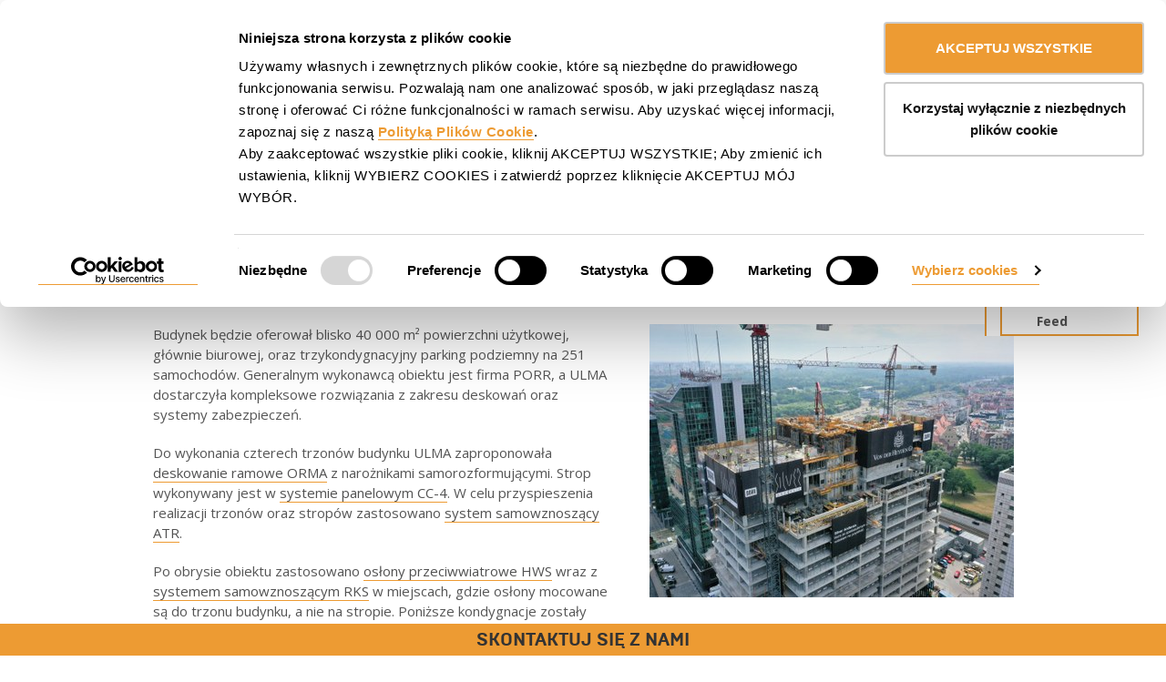

--- FILE ---
content_type: text/html;charset=utf-8
request_url: https://www.ulmaconstruction.pl/pl/ulma/aktualnosci/ulma-na-budowie-najwyzszego-budynku-poznania
body_size: 57534
content:
<!DOCTYPE html>

<html xmlns="http://www.w3.org/1999/xhtml" lang="pl">

    
    
    
    
    


<head>

    
            <script>
                    dataLayer = [{
                                'section': 'ulma',
                                'subsection': 'news',
                                'service': '',
                                'project': '',
                                'page_language': 'pl',
                                'page_language_2_chars': 'pl',
                                'uid': '',
                                }];
            </script>
                    

    
                <!-- Google Tag Manager (noscript) -->
                <script data-cookieconsent='ignore'>(function(w,d,s,l,i){w[l]=w[l]||[];w[l].push({'gtm.start':

          new Date().getTime(),event:'gtm.js'});var f=d.getElementsByTagName(s)[0],

          j=d.createElement(s),dl=l!='dataLayer'?'&l='+l:'';j.async=true;j.src=

          'https://www.googletagmanager.com/gtm.js?id='+i+dl;f.parentNode.insertBefore(j,f);

          })(window,document,'script','dataLayer','GTM-TZ23R59');</script>
          <!-- End Google Tag Manager (noscript) -->
                

    



    <meta http-equiv="Content-Type" content="text/html; charset=utf-8" />

    
        
        <base href="https://www.ulmaconstruction.pl/pl/ulma/aktualnosci/ulma-na-budowie-najwyzszego-budynku-poznania/" /><!--[if lt IE 7]></base><![endif]-->
    

    
        

<title>ULMA na budowie najwyższego budynku Poznania | ULMA</title>

<meta name="DC.creator" content="achudzynska"/>
<meta name="DC.format" content="text/plain"/>
<meta name="DC.language" content="pl"/>
<meta name="DC.date.modified" content="2023-10-26T08:45:42+01:00"/>
<meta name="DC.date.created" content="2023-07-06T12:46:01+01:00"/>
<meta name="DC.type" content="Article"/>
<meta name="DC.distribution" content="Global"/>
<meta name="description" content="W Poznaniu powstaje liczący 25 kondygnacji i 116 m wysokości biurowiec Silver Andersia, którego budowa stanowi ostatni etap realizowanego od 25 lat kompleksu biurowo-hotelowo-handlowego przy placu Andersa. Będzie on najwyższym budynkiem stolicy Wielkopolski i jedną z najnowocześniejszych i najbardziej przyjaznych środowisku miejskich inwestycji."/>
<meta name="robots" content="ALL"/>
<meta name="distribution" content="Global"/>

  
<style>

@font-face {
    font-family: 'brutal_typebold';
    src: url('/++resource++uc.theme.fonts/brutaltype-bold-webfont.woff2') format('woff2'),
         url('/++resource++uc.theme.fonts/brutaltype-bold-webfont.woff') format('woff');
    font-weight: normal;
    font-style: normal;
    font-display: swap;
}


@font-face {
    font-family: 'brutal_typelight';
    src: url('/++resource++uc.theme.fonts/brutaltype-light-webfont.woff2') format('woff2'),
         url('/++resource++uc.theme.fonts/brutaltype-light-webfont.woff') format('woff');
    font-weight: normal;
    font-style: normal;
    font-display: swap;
}

@font-face {
  font-family: 'brutal_typeblack';
  src: url('/++resource++uc.theme.fonts/brutaltype-black-webfont.woff2') format('woff2'),
       url('/++resource++uc.theme.fonts/brutaltype-black-webfont.woff') format('woff');
  font-weight: normal;
  font-style: normal;
  font-display: swap;
}

@font-face {
    font-family: 'brutal_typeregular';
    src: url('/++resource++uc.theme.fonts/brutaltype-regular-webfont.woff2') format('woff2'),
         url('/++resource++uc.theme.fonts/brutaltype-regular-webfont.woff') format('woff');
    font-weight: normal;
    font-style: normal;
    font-display: swap;
}

body {
  font-family: "Open Sans", sans-serif !important;
}
</style>

<link rel="preconnect" href="https://fonts.googleapis.com/css?family=Open+Sans&amp;display=swap" crossorigin />
<link rel="preconnect" href="https://fonts.googleapis.com/css?family=Open+Sans:400,700&amp;display=swap" crossorigin />
<!-- <link rel="preload" type="font/woff2" as="font" href="/++resource++uc.theme.fonts/NeoSansW1G-Light.woff2" crossorigin />
<link rel="preload" type="font/woff2" as="font" href="/++resource++uc.theme.fonts/NeoSansW1G-Regular.woff2" crossorigin />
<link rel="preload" type="font/woff2" as="font" href="/++resource++uc.theme.fonts/NeoSansW1G-Bold.woff2" crossorigin /> -->


    <link rel="stylesheet" type="text/css" href="https://www.ulmaconstruction.pl/portal_css/Ulma%20Construction%20Custom%20Theme/resourcejquery-cachekey-5839e85f4faaf300da23bf2e478b9a0f.css" />
    
    
    

        <!--[if lt IE 8]>
    
    <link rel="stylesheet" type="text/css" media="screen" href="https://www.ulmaconstruction.pl/portal_css/Ulma%20Construction%20Custom%20Theme/IEFixes-cachekey-ab058365a6a1d2668a4be5b62b1b965f.css" />
    
    
    
        <![endif]-->
    

    <link rel="stylesheet" type="text/css" href="https://www.ulmaconstruction.pl/portal_css/Ulma%20Construction%20Custom%20Theme/uc.theme-cachekey-0394236441922dfe439acd9657a0b5cd.css" />
    
    
    

    <link rel="stylesheet" type="text/css" href="https://fonts.googleapis.com/css?family=Open+Sans&amp;display=swap" />
    
    
    

    <link rel="stylesheet" type="text/css" href="https://fonts.googleapis.com/css?family=Open+Sans:400,700&amp;display=swap" />
    
    
    



  
  


    <script type="text/javascript">
/* - ++resource++plone.app.jquery.js - */
/*! jQuery v1.11.2 | (c) 2005, 2014 jQuery Foundation, Inc. | jquery.org/license */
!function(a,b){"object"==typeof module&&"object"==typeof module.exports?module.exports=a.document?b(a,!0):function(a){if(!a.document)throw new Error("jQuery requires a window with a document");return b(a)}:b(a)}("undefined"!=typeof window?window:this,function(a,b){var c=[],d=c.slice,e=c.concat,f=c.push,g=c.indexOf,h={},i=h.toString,j=h.hasOwnProperty,k={},l="1.11.2",m=function(a,b){return new m.fn.init(a,b)},n=/^[\s\uFEFF\xA0]+|[\s\uFEFF\xA0]+$/g,o=/^-ms-/,p=/-([\da-z])/gi,q=function(a,b){return b.toUpperCase()};m.fn=m.prototype={jquery:l,constructor:m,selector:"",length:0,toArray:function(){return d.call(this)},get:function(a){return null!=a?0>a?this[a+this.length]:this[a]:d.call(this)},pushStack:function(a){var b=m.merge(this.constructor(),a);return b.prevObject=this,b.context=this.context,b},each:function(a,b){return m.each(this,a,b)},map:function(a){return this.pushStack(m.map(this,function(b,c){return a.call(b,c,b)}))},slice:function(){return this.pushStack(d.apply(this,arguments))},first:function(){return this.eq(0)},last:function(){return this.eq(-1)},eq:function(a){var b=this.length,c=+a+(0>a?b:0);return this.pushStack(c>=0&&b>c?[this[c]]:[])},end:function(){return this.prevObject||this.constructor(null)},push:f,sort:c.sort,splice:c.splice},m.extend=m.fn.extend=function(){var a,b,c,d,e,f,g=arguments[0]||{},h=1,i=arguments.length,j=!1;for("boolean"==typeof g&&(j=g,g=arguments[h]||{},h++),"object"==typeof g||m.isFunction(g)||(g={}),h===i&&(g=this,h--);i>h;h++)if(null!=(e=arguments[h]))for(d in e)a=g[d],c=e[d],g!==c&&(j&&c&&(m.isPlainObject(c)||(b=m.isArray(c)))?(b?(b=!1,f=a&&m.isArray(a)?a:[]):f=a&&m.isPlainObject(a)?a:{},g[d]=m.extend(j,f,c)):void 0!==c&&(g[d]=c));return g},m.extend({expando:"jQuery"+(l+Math.random()).replace(/\D/g,""),isReady:!0,error:function(a){throw new Error(a)},noop:function(){},isFunction:function(a){return"function"===m.type(a)},isArray:Array.isArray||function(a){return"array"===m.type(a)},isWindow:function(a){return null!=a&&a==a.window},isNumeric:function(a){return!m.isArray(a)&&a-parseFloat(a)+1>=0},isEmptyObject:function(a){var b;for(b in a)return!1;return!0},isPlainObject:function(a){var b;if(!a||"object"!==m.type(a)||a.nodeType||m.isWindow(a))return!1;try{if(a.constructor&&!j.call(a,"constructor")&&!j.call(a.constructor.prototype,"isPrototypeOf"))return!1}catch(c){return!1}if(k.ownLast)for(b in a)return j.call(a,b);for(b in a);return void 0===b||j.call(a,b)},type:function(a){return null==a?a+"":"object"==typeof a||"function"==typeof a?h[i.call(a)]||"object":typeof a},globalEval:function(b){b&&m.trim(b)&&(a.execScript||function(b){a.eval.call(a,b)})(b)},camelCase:function(a){return a.replace(o,"ms-").replace(p,q)},nodeName:function(a,b){return a.nodeName&&a.nodeName.toLowerCase()===b.toLowerCase()},each:function(a,b,c){var d,e=0,f=a.length,g=r(a);if(c){if(g){for(;f>e;e++)if(d=b.apply(a[e],c),d===!1)break}else for(e in a)if(d=b.apply(a[e],c),d===!1)break}else if(g){for(;f>e;e++)if(d=b.call(a[e],e,a[e]),d===!1)break}else for(e in a)if(d=b.call(a[e],e,a[e]),d===!1)break;return a},trim:function(a){return null==a?"":(a+"").replace(n,"")},makeArray:function(a,b){var c=b||[];return null!=a&&(r(Object(a))?m.merge(c,"string"==typeof a?[a]:a):f.call(c,a)),c},inArray:function(a,b,c){var d;if(b){if(g)return g.call(b,a,c);for(d=b.length,c=c?0>c?Math.max(0,d+c):c:0;d>c;c++)if(c in b&&b[c]===a)return c}return-1},merge:function(a,b){var c=+b.length,d=0,e=a.length;while(c>d)a[e++]=b[d++];if(c!==c)while(void 0!==b[d])a[e++]=b[d++];return a.length=e,a},grep:function(a,b,c){for(var d,e=[],f=0,g=a.length,h=!c;g>f;f++)d=!b(a[f],f),d!==h&&e.push(a[f]);return e},map:function(a,b,c){var d,f=0,g=a.length,h=r(a),i=[];if(h)for(;g>f;f++)d=b(a[f],f,c),null!=d&&i.push(d);else for(f in a)d=b(a[f],f,c),null!=d&&i.push(d);return e.apply([],i)},guid:1,proxy:function(a,b){var c,e,f;return"string"==typeof b&&(f=a[b],b=a,a=f),m.isFunction(a)?(c=d.call(arguments,2),e=function(){return a.apply(b||this,c.concat(d.call(arguments)))},e.guid=a.guid=a.guid||m.guid++,e):void 0},now:function(){return+new Date},support:k}),m.each("Boolean Number String Function Array Date RegExp Object Error".split(" "),function(a,b){h["[object "+b+"]"]=b.toLowerCase()});function r(a){var b=a.length,c=m.type(a);return"function"===c||m.isWindow(a)?!1:1===a.nodeType&&b?!0:"array"===c||0===b||"number"==typeof b&&b>0&&b-1 in a}var s=function(a){var b,c,d,e,f,g,h,i,j,k,l,m,n,o,p,q,r,s,t,u="sizzle"+1*new Date,v=a.document,w=0,x=0,y=hb(),z=hb(),A=hb(),B=function(a,b){return a===b&&(l=!0),0},C=1<<31,D={}.hasOwnProperty,E=[],F=E.pop,G=E.push,H=E.push,I=E.slice,J=function(a,b){for(var c=0,d=a.length;d>c;c++)if(a[c]===b)return c;return-1},K="checked|selected|async|autofocus|autoplay|controls|defer|disabled|hidden|ismap|loop|multiple|open|readonly|required|scoped",L="[\\x20\\t\\r\\n\\f]",M="(?:\\\\.|[\\w-]|[^\\x00-\\xa0])+",N=M.replace("w","w#"),O="\\["+L+"*("+M+")(?:"+L+"*([*^$|!~]?=)"+L+"*(?:'((?:\\\\.|[^\\\\'])*)'|\"((?:\\\\.|[^\\\\\"])*)\"|("+N+"))|)"+L+"*\\]",P=":("+M+")(?:\\((('((?:\\\\.|[^\\\\'])*)'|\"((?:\\\\.|[^\\\\\"])*)\")|((?:\\\\.|[^\\\\()[\\]]|"+O+")*)|.*)\\)|)",Q=new RegExp(L+"+","g"),R=new RegExp("^"+L+"+|((?:^|[^\\\\])(?:\\\\.)*)"+L+"+$","g"),S=new RegExp("^"+L+"*,"+L+"*"),T=new RegExp("^"+L+"*([>+~]|"+L+")"+L+"*"),U=new RegExp("="+L+"*([^\\]'\"]*?)"+L+"*\\]","g"),V=new RegExp(P),W=new RegExp("^"+N+"$"),X={ID:new RegExp("^#("+M+")"),CLASS:new RegExp("^\\.("+M+")"),TAG:new RegExp("^("+M.replace("w","w*")+")"),ATTR:new RegExp("^"+O),PSEUDO:new RegExp("^"+P),CHILD:new RegExp("^:(only|first|last|nth|nth-last)-(child|of-type)(?:\\("+L+"*(even|odd|(([+-]|)(\\d*)n|)"+L+"*(?:([+-]|)"+L+"*(\\d+)|))"+L+"*\\)|)","i"),bool:new RegExp("^(?:"+K+")$","i"),needsContext:new RegExp("^"+L+"*[>+~]|:(even|odd|eq|gt|lt|nth|first|last)(?:\\("+L+"*((?:-\\d)?\\d*)"+L+"*\\)|)(?=[^-]|$)","i")},Y=/^(?:input|select|textarea|button)$/i,Z=/^h\d$/i,$=/^[^{]+\{\s*\[native \w/,_=/^(?:#([\w-]+)|(\w+)|\.([\w-]+))$/,ab=/[+~]/,bb=/'|\\/g,cb=new RegExp("\\\\([\\da-f]{1,6}"+L+"?|("+L+")|.)","ig"),db=function(a,b,c){var d="0x"+b-65536;return d!==d||c?b:0>d?String.fromCharCode(d+65536):String.fromCharCode(d>>10|55296,1023&d|56320)},eb=function(){m()};try{H.apply(E=I.call(v.childNodes),v.childNodes),E[v.childNodes.length].nodeType}catch(fb){H={apply:E.length?function(a,b){G.apply(a,I.call(b))}:function(a,b){var c=a.length,d=0;while(a[c++]=b[d++]);a.length=c-1}}}function gb(a,b,d,e){var f,h,j,k,l,o,r,s,w,x;if((b?b.ownerDocument||b:v)!==n&&m(b),b=b||n,d=d||[],k=b.nodeType,"string"!=typeof a||!a||1!==k&&9!==k&&11!==k)return d;if(!e&&p){if(11!==k&&(f=_.exec(a)))if(j=f[1]){if(9===k){if(h=b.getElementById(j),!h||!h.parentNode)return d;if(h.id===j)return d.push(h),d}else if(b.ownerDocument&&(h=b.ownerDocument.getElementById(j))&&t(b,h)&&h.id===j)return d.push(h),d}else{if(f[2])return H.apply(d,b.getElementsByTagName(a)),d;if((j=f[3])&&c.getElementsByClassName)return H.apply(d,b.getElementsByClassName(j)),d}if(c.qsa&&(!q||!q.test(a))){if(s=r=u,w=b,x=1!==k&&a,1===k&&"object"!==b.nodeName.toLowerCase()){o=g(a),(r=b.getAttribute("id"))?s=r.replace(bb,"\\$&"):b.setAttribute("id",s),s="[id='"+s+"'] ",l=o.length;while(l--)o[l]=s+rb(o[l]);w=ab.test(a)&&pb(b.parentNode)||b,x=o.join(",")}if(x)try{return H.apply(d,w.querySelectorAll(x)),d}catch(y){}finally{r||b.removeAttribute("id")}}}return i(a.replace(R,"$1"),b,d,e)}function hb(){var a=[];function b(c,e){return a.push(c+" ")>d.cacheLength&&delete b[a.shift()],b[c+" "]=e}return b}function ib(a){return a[u]=!0,a}function jb(a){var b=n.createElement("div");try{return!!a(b)}catch(c){return!1}finally{b.parentNode&&b.parentNode.removeChild(b),b=null}}function kb(a,b){var c=a.split("|"),e=a.length;while(e--)d.attrHandle[c[e]]=b}function lb(a,b){var c=b&&a,d=c&&1===a.nodeType&&1===b.nodeType&&(~b.sourceIndex||C)-(~a.sourceIndex||C);if(d)return d;if(c)while(c=c.nextSibling)if(c===b)return-1;return a?1:-1}function mb(a){return function(b){var c=b.nodeName.toLowerCase();return"input"===c&&b.type===a}}function nb(a){return function(b){var c=b.nodeName.toLowerCase();return("input"===c||"button"===c)&&b.type===a}}function ob(a){return ib(function(b){return b=+b,ib(function(c,d){var e,f=a([],c.length,b),g=f.length;while(g--)c[e=f[g]]&&(c[e]=!(d[e]=c[e]))})})}function pb(a){return a&&"undefined"!=typeof a.getElementsByTagName&&a}c=gb.support={},f=gb.isXML=function(a){var b=a&&(a.ownerDocument||a).documentElement;return b?"HTML"!==b.nodeName:!1},m=gb.setDocument=function(a){var b,e,g=a?a.ownerDocument||a:v;return g!==n&&9===g.nodeType&&g.documentElement?(n=g,o=g.documentElement,e=g.defaultView,e&&e!==e.top&&(e.addEventListener?e.addEventListener("unload",eb,!1):e.attachEvent&&e.attachEvent("onunload",eb)),p=!f(g),c.attributes=jb(function(a){return a.className="i",!a.getAttribute("className")}),c.getElementsByTagName=jb(function(a){return a.appendChild(g.createComment("")),!a.getElementsByTagName("*").length}),c.getElementsByClassName=$.test(g.getElementsByClassName),c.getById=jb(function(a){return o.appendChild(a).id=u,!g.getElementsByName||!g.getElementsByName(u).length}),c.getById?(d.find.ID=function(a,b){if("undefined"!=typeof b.getElementById&&p){var c=b.getElementById(a);return c&&c.parentNode?[c]:[]}},d.filter.ID=function(a){var b=a.replace(cb,db);return function(a){return a.getAttribute("id")===b}}):(delete d.find.ID,d.filter.ID=function(a){var b=a.replace(cb,db);return function(a){var c="undefined"!=typeof a.getAttributeNode&&a.getAttributeNode("id");return c&&c.value===b}}),d.find.TAG=c.getElementsByTagName?function(a,b){return"undefined"!=typeof b.getElementsByTagName?b.getElementsByTagName(a):c.qsa?b.querySelectorAll(a):void 0}:function(a,b){var c,d=[],e=0,f=b.getElementsByTagName(a);if("*"===a){while(c=f[e++])1===c.nodeType&&d.push(c);return d}return f},d.find.CLASS=c.getElementsByClassName&&function(a,b){return p?b.getElementsByClassName(a):void 0},r=[],q=[],(c.qsa=$.test(g.querySelectorAll))&&(jb(function(a){o.appendChild(a).innerHTML="<a id='"+u+"'></a><select id='"+u+"-\f]' msallowcapture=''><option selected=''></option></select>",a.querySelectorAll("[msallowcapture^='']").length&&q.push("[*^$]="+L+"*(?:''|\"\")"),a.querySelectorAll("[selected]").length||q.push("\\["+L+"*(?:value|"+K+")"),a.querySelectorAll("[id~="+u+"-]").length||q.push("~="),a.querySelectorAll(":checked").length||q.push(":checked"),a.querySelectorAll("a#"+u+"+*").length||q.push(".#.+[+~]")}),jb(function(a){var b=g.createElement("input");b.setAttribute("type","hidden"),a.appendChild(b).setAttribute("name","D"),a.querySelectorAll("[name=d]").length&&q.push("name"+L+"*[*^$|!~]?="),a.querySelectorAll(":enabled").length||q.push(":enabled",":disabled"),a.querySelectorAll("*,:x"),q.push(",.*:")})),(c.matchesSelector=$.test(s=o.matches||o.webkitMatchesSelector||o.mozMatchesSelector||o.oMatchesSelector||o.msMatchesSelector))&&jb(function(a){c.disconnectedMatch=s.call(a,"div"),s.call(a,"[s!='']:x"),r.push("!=",P)}),q=q.length&&new RegExp(q.join("|")),r=r.length&&new RegExp(r.join("|")),b=$.test(o.compareDocumentPosition),t=b||$.test(o.contains)?function(a,b){var c=9===a.nodeType?a.documentElement:a,d=b&&b.parentNode;return a===d||!(!d||1!==d.nodeType||!(c.contains?c.contains(d):a.compareDocumentPosition&&16&a.compareDocumentPosition(d)))}:function(a,b){if(b)while(b=b.parentNode)if(b===a)return!0;return!1},B=b?function(a,b){if(a===b)return l=!0,0;var d=!a.compareDocumentPosition-!b.compareDocumentPosition;return d?d:(d=(a.ownerDocument||a)===(b.ownerDocument||b)?a.compareDocumentPosition(b):1,1&d||!c.sortDetached&&b.compareDocumentPosition(a)===d?a===g||a.ownerDocument===v&&t(v,a)?-1:b===g||b.ownerDocument===v&&t(v,b)?1:k?J(k,a)-J(k,b):0:4&d?-1:1)}:function(a,b){if(a===b)return l=!0,0;var c,d=0,e=a.parentNode,f=b.parentNode,h=[a],i=[b];if(!e||!f)return a===g?-1:b===g?1:e?-1:f?1:k?J(k,a)-J(k,b):0;if(e===f)return lb(a,b);c=a;while(c=c.parentNode)h.unshift(c);c=b;while(c=c.parentNode)i.unshift(c);while(h[d]===i[d])d++;return d?lb(h[d],i[d]):h[d]===v?-1:i[d]===v?1:0},g):n},gb.matches=function(a,b){return gb(a,null,null,b)},gb.matchesSelector=function(a,b){if((a.ownerDocument||a)!==n&&m(a),b=b.replace(U,"='$1']"),!(!c.matchesSelector||!p||r&&r.test(b)||q&&q.test(b)))try{var d=s.call(a,b);if(d||c.disconnectedMatch||a.document&&11!==a.document.nodeType)return d}catch(e){}return gb(b,n,null,[a]).length>0},gb.contains=function(a,b){return(a.ownerDocument||a)!==n&&m(a),t(a,b)},gb.attr=function(a,b){(a.ownerDocument||a)!==n&&m(a);var e=d.attrHandle[b.toLowerCase()],f=e&&D.call(d.attrHandle,b.toLowerCase())?e(a,b,!p):void 0;return void 0!==f?f:c.attributes||!p?a.getAttribute(b):(f=a.getAttributeNode(b))&&f.specified?f.value:null},gb.error=function(a){throw new Error("Syntax error, unrecognized expression: "+a)},gb.uniqueSort=function(a){var b,d=[],e=0,f=0;if(l=!c.detectDuplicates,k=!c.sortStable&&a.slice(0),a.sort(B),l){while(b=a[f++])b===a[f]&&(e=d.push(f));while(e--)a.splice(d[e],1)}return k=null,a},e=gb.getText=function(a){var b,c="",d=0,f=a.nodeType;if(f){if(1===f||9===f||11===f){if("string"==typeof a.textContent)return a.textContent;for(a=a.firstChild;a;a=a.nextSibling)c+=e(a)}else if(3===f||4===f)return a.nodeValue}else while(b=a[d++])c+=e(b);return c},d=gb.selectors={cacheLength:50,createPseudo:ib,match:X,attrHandle:{},find:{},relative:{">":{dir:"parentNode",first:!0}," ":{dir:"parentNode"},"+":{dir:"previousSibling",first:!0},"~":{dir:"previousSibling"}},preFilter:{ATTR:function(a){return a[1]=a[1].replace(cb,db),a[3]=(a[3]||a[4]||a[5]||"").replace(cb,db),"~="===a[2]&&(a[3]=" "+a[3]+" "),a.slice(0,4)},CHILD:function(a){return a[1]=a[1].toLowerCase(),"nth"===a[1].slice(0,3)?(a[3]||gb.error(a[0]),a[4]=+(a[4]?a[5]+(a[6]||1):2*("even"===a[3]||"odd"===a[3])),a[5]=+(a[7]+a[8]||"odd"===a[3])):a[3]&&gb.error(a[0]),a},PSEUDO:function(a){var b,c=!a[6]&&a[2];return X.CHILD.test(a[0])?null:(a[3]?a[2]=a[4]||a[5]||"":c&&V.test(c)&&(b=g(c,!0))&&(b=c.indexOf(")",c.length-b)-c.length)&&(a[0]=a[0].slice(0,b),a[2]=c.slice(0,b)),a.slice(0,3))}},filter:{TAG:function(a){var b=a.replace(cb,db).toLowerCase();return"*"===a?function(){return!0}:function(a){return a.nodeName&&a.nodeName.toLowerCase()===b}},CLASS:function(a){var b=y[a+" "];return b||(b=new RegExp("(^|"+L+")"+a+"("+L+"|$)"))&&y(a,function(a){return b.test("string"==typeof a.className&&a.className||"undefined"!=typeof a.getAttribute&&a.getAttribute("class")||"")})},ATTR:function(a,b,c){return function(d){var e=gb.attr(d,a);return null==e?"!="===b:b?(e+="","="===b?e===c:"!="===b?e!==c:"^="===b?c&&0===e.indexOf(c):"*="===b?c&&e.indexOf(c)>-1:"$="===b?c&&e.slice(-c.length)===c:"~="===b?(" "+e.replace(Q," ")+" ").indexOf(c)>-1:"|="===b?e===c||e.slice(0,c.length+1)===c+"-":!1):!0}},CHILD:function(a,b,c,d,e){var f="nth"!==a.slice(0,3),g="last"!==a.slice(-4),h="of-type"===b;return 1===d&&0===e?function(a){return!!a.parentNode}:function(b,c,i){var j,k,l,m,n,o,p=f!==g?"nextSibling":"previousSibling",q=b.parentNode,r=h&&b.nodeName.toLowerCase(),s=!i&&!h;if(q){if(f){while(p){l=b;while(l=l[p])if(h?l.nodeName.toLowerCase()===r:1===l.nodeType)return!1;o=p="only"===a&&!o&&"nextSibling"}return!0}if(o=[g?q.firstChild:q.lastChild],g&&s){k=q[u]||(q[u]={}),j=k[a]||[],n=j[0]===w&&j[1],m=j[0]===w&&j[2],l=n&&q.childNodes[n];while(l=++n&&l&&l[p]||(m=n=0)||o.pop())if(1===l.nodeType&&++m&&l===b){k[a]=[w,n,m];break}}else if(s&&(j=(b[u]||(b[u]={}))[a])&&j[0]===w)m=j[1];else while(l=++n&&l&&l[p]||(m=n=0)||o.pop())if((h?l.nodeName.toLowerCase()===r:1===l.nodeType)&&++m&&(s&&((l[u]||(l[u]={}))[a]=[w,m]),l===b))break;return m-=e,m===d||m%d===0&&m/d>=0}}},PSEUDO:function(a,b){var c,e=d.pseudos[a]||d.setFilters[a.toLowerCase()]||gb.error("unsupported pseudo: "+a);return e[u]?e(b):e.length>1?(c=[a,a,"",b],d.setFilters.hasOwnProperty(a.toLowerCase())?ib(function(a,c){var d,f=e(a,b),g=f.length;while(g--)d=J(a,f[g]),a[d]=!(c[d]=f[g])}):function(a){return e(a,0,c)}):e}},pseudos:{not:ib(function(a){var b=[],c=[],d=h(a.replace(R,"$1"));return d[u]?ib(function(a,b,c,e){var f,g=d(a,null,e,[]),h=a.length;while(h--)(f=g[h])&&(a[h]=!(b[h]=f))}):function(a,e,f){return b[0]=a,d(b,null,f,c),b[0]=null,!c.pop()}}),has:ib(function(a){return function(b){return gb(a,b).length>0}}),contains:ib(function(a){return a=a.replace(cb,db),function(b){return(b.textContent||b.innerText||e(b)).indexOf(a)>-1}}),lang:ib(function(a){return W.test(a||"")||gb.error("unsupported lang: "+a),a=a.replace(cb,db).toLowerCase(),function(b){var c;do if(c=p?b.lang:b.getAttribute("xml:lang")||b.getAttribute("lang"))return c=c.toLowerCase(),c===a||0===c.indexOf(a+"-");while((b=b.parentNode)&&1===b.nodeType);return!1}}),target:function(b){var c=a.location&&a.location.hash;return c&&c.slice(1)===b.id},root:function(a){return a===o},focus:function(a){return a===n.activeElement&&(!n.hasFocus||n.hasFocus())&&!!(a.type||a.href||~a.tabIndex)},enabled:function(a){return a.disabled===!1},disabled:function(a){return a.disabled===!0},checked:function(a){var b=a.nodeName.toLowerCase();return"input"===b&&!!a.checked||"option"===b&&!!a.selected},selected:function(a){return a.parentNode&&a.parentNode.selectedIndex,a.selected===!0},empty:function(a){for(a=a.firstChild;a;a=a.nextSibling)if(a.nodeType<6)return!1;return!0},parent:function(a){return!d.pseudos.empty(a)},header:function(a){return Z.test(a.nodeName)},input:function(a){return Y.test(a.nodeName)},button:function(a){var b=a.nodeName.toLowerCase();return"input"===b&&"button"===a.type||"button"===b},text:function(a){var b;return"input"===a.nodeName.toLowerCase()&&"text"===a.type&&(null==(b=a.getAttribute("type"))||"text"===b.toLowerCase())},first:ob(function(){return[0]}),last:ob(function(a,b){return[b-1]}),eq:ob(function(a,b,c){return[0>c?c+b:c]}),even:ob(function(a,b){for(var c=0;b>c;c+=2)a.push(c);return a}),odd:ob(function(a,b){for(var c=1;b>c;c+=2)a.push(c);return a}),lt:ob(function(a,b,c){for(var d=0>c?c+b:c;--d>=0;)a.push(d);return a}),gt:ob(function(a,b,c){for(var d=0>c?c+b:c;++d<b;)a.push(d);return a})}},d.pseudos.nth=d.pseudos.eq;for(b in{radio:!0,checkbox:!0,file:!0,password:!0,image:!0})d.pseudos[b]=mb(b);for(b in{submit:!0,reset:!0})d.pseudos[b]=nb(b);function qb(){}qb.prototype=d.filters=d.pseudos,d.setFilters=new qb,g=gb.tokenize=function(a,b){var c,e,f,g,h,i,j,k=z[a+" "];if(k)return b?0:k.slice(0);h=a,i=[],j=d.preFilter;while(h){(!c||(e=S.exec(h)))&&(e&&(h=h.slice(e[0].length)||h),i.push(f=[])),c=!1,(e=T.exec(h))&&(c=e.shift(),f.push({value:c,type:e[0].replace(R," ")}),h=h.slice(c.length));for(g in d.filter)!(e=X[g].exec(h))||j[g]&&!(e=j[g](e))||(c=e.shift(),f.push({value:c,type:g,matches:e}),h=h.slice(c.length));if(!c)break}return b?h.length:h?gb.error(a):z(a,i).slice(0)};function rb(a){for(var b=0,c=a.length,d="";c>b;b++)d+=a[b].value;return d}function sb(a,b,c){var d=b.dir,e=c&&"parentNode"===d,f=x++;return b.first?function(b,c,f){while(b=b[d])if(1===b.nodeType||e)return a(b,c,f)}:function(b,c,g){var h,i,j=[w,f];if(g){while(b=b[d])if((1===b.nodeType||e)&&a(b,c,g))return!0}else while(b=b[d])if(1===b.nodeType||e){if(i=b[u]||(b[u]={}),(h=i[d])&&h[0]===w&&h[1]===f)return j[2]=h[2];if(i[d]=j,j[2]=a(b,c,g))return!0}}}function tb(a){return a.length>1?function(b,c,d){var e=a.length;while(e--)if(!a[e](b,c,d))return!1;return!0}:a[0]}function ub(a,b,c){for(var d=0,e=b.length;e>d;d++)gb(a,b[d],c);return c}function vb(a,b,c,d,e){for(var f,g=[],h=0,i=a.length,j=null!=b;i>h;h++)(f=a[h])&&(!c||c(f,d,e))&&(g.push(f),j&&b.push(h));return g}function wb(a,b,c,d,e,f){return d&&!d[u]&&(d=wb(d)),e&&!e[u]&&(e=wb(e,f)),ib(function(f,g,h,i){var j,k,l,m=[],n=[],o=g.length,p=f||ub(b||"*",h.nodeType?[h]:h,[]),q=!a||!f&&b?p:vb(p,m,a,h,i),r=c?e||(f?a:o||d)?[]:g:q;if(c&&c(q,r,h,i),d){j=vb(r,n),d(j,[],h,i),k=j.length;while(k--)(l=j[k])&&(r[n[k]]=!(q[n[k]]=l))}if(f){if(e||a){if(e){j=[],k=r.length;while(k--)(l=r[k])&&j.push(q[k]=l);e(null,r=[],j,i)}k=r.length;while(k--)(l=r[k])&&(j=e?J(f,l):m[k])>-1&&(f[j]=!(g[j]=l))}}else r=vb(r===g?r.splice(o,r.length):r),e?e(null,g,r,i):H.apply(g,r)})}function xb(a){for(var b,c,e,f=a.length,g=d.relative[a[0].type],h=g||d.relative[" "],i=g?1:0,k=sb(function(a){return a===b},h,!0),l=sb(function(a){return J(b,a)>-1},h,!0),m=[function(a,c,d){var e=!g&&(d||c!==j)||((b=c).nodeType?k(a,c,d):l(a,c,d));return b=null,e}];f>i;i++)if(c=d.relative[a[i].type])m=[sb(tb(m),c)];else{if(c=d.filter[a[i].type].apply(null,a[i].matches),c[u]){for(e=++i;f>e;e++)if(d.relative[a[e].type])break;return wb(i>1&&tb(m),i>1&&rb(a.slice(0,i-1).concat({value:" "===a[i-2].type?"*":""})).replace(R,"$1"),c,e>i&&xb(a.slice(i,e)),f>e&&xb(a=a.slice(e)),f>e&&rb(a))}m.push(c)}return tb(m)}function yb(a,b){var c=b.length>0,e=a.length>0,f=function(f,g,h,i,k){var l,m,o,p=0,q="0",r=f&&[],s=[],t=j,u=f||e&&d.find.TAG("*",k),v=w+=null==t?1:Math.random()||.1,x=u.length;for(k&&(j=g!==n&&g);q!==x&&null!=(l=u[q]);q++){if(e&&l){m=0;while(o=a[m++])if(o(l,g,h)){i.push(l);break}k&&(w=v)}c&&((l=!o&&l)&&p--,f&&r.push(l))}if(p+=q,c&&q!==p){m=0;while(o=b[m++])o(r,s,g,h);if(f){if(p>0)while(q--)r[q]||s[q]||(s[q]=F.call(i));s=vb(s)}H.apply(i,s),k&&!f&&s.length>0&&p+b.length>1&&gb.uniqueSort(i)}return k&&(w=v,j=t),r};return c?ib(f):f}return h=gb.compile=function(a,b){var c,d=[],e=[],f=A[a+" "];if(!f){b||(b=g(a)),c=b.length;while(c--)f=xb(b[c]),f[u]?d.push(f):e.push(f);f=A(a,yb(e,d)),f.selector=a}return f},i=gb.select=function(a,b,e,f){var i,j,k,l,m,n="function"==typeof a&&a,o=!f&&g(a=n.selector||a);if(e=e||[],1===o.length){if(j=o[0]=o[0].slice(0),j.length>2&&"ID"===(k=j[0]).type&&c.getById&&9===b.nodeType&&p&&d.relative[j[1].type]){if(b=(d.find.ID(k.matches[0].replace(cb,db),b)||[])[0],!b)return e;n&&(b=b.parentNode),a=a.slice(j.shift().value.length)}i=X.needsContext.test(a)?0:j.length;while(i--){if(k=j[i],d.relative[l=k.type])break;if((m=d.find[l])&&(f=m(k.matches[0].replace(cb,db),ab.test(j[0].type)&&pb(b.parentNode)||b))){if(j.splice(i,1),a=f.length&&rb(j),!a)return H.apply(e,f),e;break}}}return(n||h(a,o))(f,b,!p,e,ab.test(a)&&pb(b.parentNode)||b),e},c.sortStable=u.split("").sort(B).join("")===u,c.detectDuplicates=!!l,m(),c.sortDetached=jb(function(a){return 1&a.compareDocumentPosition(n.createElement("div"))}),jb(function(a){return a.innerHTML="<a href='#'></a>","#"===a.firstChild.getAttribute("href")})||kb("type|href|height|width",function(a,b,c){return c?void 0:a.getAttribute(b,"type"===b.toLowerCase()?1:2)}),c.attributes&&jb(function(a){return a.innerHTML="<input/>",a.firstChild.setAttribute("value",""),""===a.firstChild.getAttribute("value")})||kb("value",function(a,b,c){return c||"input"!==a.nodeName.toLowerCase()?void 0:a.defaultValue}),jb(function(a){return null==a.getAttribute("disabled")})||kb(K,function(a,b,c){var d;return c?void 0:a[b]===!0?b.toLowerCase():(d=a.getAttributeNode(b))&&d.specified?d.value:null}),gb}(a);m.find=s,m.expr=s.selectors,m.expr[":"]=m.expr.pseudos,m.unique=s.uniqueSort,m.text=s.getText,m.isXMLDoc=s.isXML,m.contains=s.contains;var t=m.expr.match.needsContext,u=/^<(\w+)\s*\/?>(?:<\/\1>|)$/,v=/^.[^:#\[\.,]*$/;function w(a,b,c){if(m.isFunction(b))return m.grep(a,function(a,d){return!!b.call(a,d,a)!==c});if(b.nodeType)return m.grep(a,function(a){return a===b!==c});if("string"==typeof b){if(v.test(b))return m.filter(b,a,c);b=m.filter(b,a)}return m.grep(a,function(a){return m.inArray(a,b)>=0!==c})}m.filter=function(a,b,c){var d=b[0];return c&&(a=":not("+a+")"),1===b.length&&1===d.nodeType?m.find.matchesSelector(d,a)?[d]:[]:m.find.matches(a,m.grep(b,function(a){return 1===a.nodeType}))},m.fn.extend({find:function(a){var b,c=[],d=this,e=d.length;if("string"!=typeof a)return this.pushStack(m(a).filter(function(){for(b=0;e>b;b++)if(m.contains(d[b],this))return!0}));for(b=0;e>b;b++)m.find(a,d[b],c);return c=this.pushStack(e>1?m.unique(c):c),c.selector=this.selector?this.selector+" "+a:a,c},filter:function(a){return this.pushStack(w(this,a||[],!1))},not:function(a){return this.pushStack(w(this,a||[],!0))},is:function(a){return!!w(this,"string"==typeof a&&t.test(a)?m(a):a||[],!1).length}});var x,y=a.document,z=/^(?:\s*(<[\w\W]+>)[^>]*|#([\w-]*))$/,A=m.fn.init=function(a,b){var c,d;if(!a)return this;if("string"==typeof a){if(c="<"===a.charAt(0)&&">"===a.charAt(a.length-1)&&a.length>=3?[null,a,null]:z.exec(a),!c||!c[1]&&b)return!b||b.jquery?(b||x).find(a):this.constructor(b).find(a);if(c[1]){if(b=b instanceof m?b[0]:b,m.merge(this,m.parseHTML(c[1],b&&b.nodeType?b.ownerDocument||b:y,!0)),u.test(c[1])&&m.isPlainObject(b))for(c in b)m.isFunction(this[c])?this[c](b[c]):this.attr(c,b[c]);return this}if(d=y.getElementById(c[2]),d&&d.parentNode){if(d.id!==c[2])return x.find(a);this.length=1,this[0]=d}return this.context=y,this.selector=a,this}return a.nodeType?(this.context=this[0]=a,this.length=1,this):m.isFunction(a)?"undefined"!=typeof x.ready?x.ready(a):a(m):(void 0!==a.selector&&(this.selector=a.selector,this.context=a.context),m.makeArray(a,this))};A.prototype=m.fn,x=m(y);var B=/^(?:parents|prev(?:Until|All))/,C={children:!0,contents:!0,next:!0,prev:!0};m.extend({dir:function(a,b,c){var d=[],e=a[b];while(e&&9!==e.nodeType&&(void 0===c||1!==e.nodeType||!m(e).is(c)))1===e.nodeType&&d.push(e),e=e[b];return d},sibling:function(a,b){for(var c=[];a;a=a.nextSibling)1===a.nodeType&&a!==b&&c.push(a);return c}}),m.fn.extend({has:function(a){var b,c=m(a,this),d=c.length;return this.filter(function(){for(b=0;d>b;b++)if(m.contains(this,c[b]))return!0})},closest:function(a,b){for(var c,d=0,e=this.length,f=[],g=t.test(a)||"string"!=typeof a?m(a,b||this.context):0;e>d;d++)for(c=this[d];c&&c!==b;c=c.parentNode)if(c.nodeType<11&&(g?g.index(c)>-1:1===c.nodeType&&m.find.matchesSelector(c,a))){f.push(c);break}return this.pushStack(f.length>1?m.unique(f):f)},index:function(a){return a?"string"==typeof a?m.inArray(this[0],m(a)):m.inArray(a.jquery?a[0]:a,this):this[0]&&this[0].parentNode?this.first().prevAll().length:-1},add:function(a,b){return this.pushStack(m.unique(m.merge(this.get(),m(a,b))))},addBack:function(a){return this.add(null==a?this.prevObject:this.prevObject.filter(a))}});function D(a,b){do a=a[b];while(a&&1!==a.nodeType);return a}m.each({parent:function(a){var b=a.parentNode;return b&&11!==b.nodeType?b:null},parents:function(a){return m.dir(a,"parentNode")},parentsUntil:function(a,b,c){return m.dir(a,"parentNode",c)},next:function(a){return D(a,"nextSibling")},prev:function(a){return D(a,"previousSibling")},nextAll:function(a){return m.dir(a,"nextSibling")},prevAll:function(a){return m.dir(a,"previousSibling")},nextUntil:function(a,b,c){return m.dir(a,"nextSibling",c)},prevUntil:function(a,b,c){return m.dir(a,"previousSibling",c)},siblings:function(a){return m.sibling((a.parentNode||{}).firstChild,a)},children:function(a){return m.sibling(a.firstChild)},contents:function(a){return m.nodeName(a,"iframe")?a.contentDocument||a.contentWindow.document:m.merge([],a.childNodes)}},function(a,b){m.fn[a]=function(c,d){var e=m.map(this,b,c);return"Until"!==a.slice(-5)&&(d=c),d&&"string"==typeof d&&(e=m.filter(d,e)),this.length>1&&(C[a]||(e=m.unique(e)),B.test(a)&&(e=e.reverse())),this.pushStack(e)}});var E=/\S+/g,F={};function G(a){var b=F[a]={};return m.each(a.match(E)||[],function(a,c){b[c]=!0}),b}m.Callbacks=function(a){a="string"==typeof a?F[a]||G(a):m.extend({},a);var b,c,d,e,f,g,h=[],i=!a.once&&[],j=function(l){for(c=a.memory&&l,d=!0,f=g||0,g=0,e=h.length,b=!0;h&&e>f;f++)if(h[f].apply(l[0],l[1])===!1&&a.stopOnFalse){c=!1;break}b=!1,h&&(i?i.length&&j(i.shift()):c?h=[]:k.disable())},k={add:function(){if(h){var d=h.length;!function f(b){m.each(b,function(b,c){var d=m.type(c);"function"===d?a.unique&&k.has(c)||h.push(c):c&&c.length&&"string"!==d&&f(c)})}(arguments),b?e=h.length:c&&(g=d,j(c))}return this},remove:function(){return h&&m.each(arguments,function(a,c){var d;while((d=m.inArray(c,h,d))>-1)h.splice(d,1),b&&(e>=d&&e--,f>=d&&f--)}),this},has:function(a){return a?m.inArray(a,h)>-1:!(!h||!h.length)},empty:function(){return h=[],e=0,this},disable:function(){return h=i=c=void 0,this},disabled:function(){return!h},lock:function(){return i=void 0,c||k.disable(),this},locked:function(){return!i},fireWith:function(a,c){return!h||d&&!i||(c=c||[],c=[a,c.slice?c.slice():c],b?i.push(c):j(c)),this},fire:function(){return k.fireWith(this,arguments),this},fired:function(){return!!d}};return k},m.extend({Deferred:function(a){var b=[["resolve","done",m.Callbacks("once memory"),"resolved"],["reject","fail",m.Callbacks("once memory"),"rejected"],["notify","progress",m.Callbacks("memory")]],c="pending",d={state:function(){return c},always:function(){return e.done(arguments).fail(arguments),this},then:function(){var a=arguments;return m.Deferred(function(c){m.each(b,function(b,f){var g=m.isFunction(a[b])&&a[b];e[f[1]](function(){var a=g&&g.apply(this,arguments);a&&m.isFunction(a.promise)?a.promise().done(c.resolve).fail(c.reject).progress(c.notify):c[f[0]+"With"](this===d?c.promise():this,g?[a]:arguments)})}),a=null}).promise()},promise:function(a){return null!=a?m.extend(a,d):d}},e={};return d.pipe=d.then,m.each(b,function(a,f){var g=f[2],h=f[3];d[f[1]]=g.add,h&&g.add(function(){c=h},b[1^a][2].disable,b[2][2].lock),e[f[0]]=function(){return e[f[0]+"With"](this===e?d:this,arguments),this},e[f[0]+"With"]=g.fireWith}),d.promise(e),a&&a.call(e,e),e},when:function(a){var b=0,c=d.call(arguments),e=c.length,f=1!==e||a&&m.isFunction(a.promise)?e:0,g=1===f?a:m.Deferred(),h=function(a,b,c){return function(e){b[a]=this,c[a]=arguments.length>1?d.call(arguments):e,c===i?g.notifyWith(b,c):--f||g.resolveWith(b,c)}},i,j,k;if(e>1)for(i=new Array(e),j=new Array(e),k=new Array(e);e>b;b++)c[b]&&m.isFunction(c[b].promise)?c[b].promise().done(h(b,k,c)).fail(g.reject).progress(h(b,j,i)):--f;return f||g.resolveWith(k,c),g.promise()}});var H;m.fn.ready=function(a){return m.ready.promise().done(a),this},m.extend({isReady:!1,readyWait:1,holdReady:function(a){a?m.readyWait++:m.ready(!0)},ready:function(a){if(a===!0?!--m.readyWait:!m.isReady){if(!y.body)return setTimeout(m.ready);m.isReady=!0,a!==!0&&--m.readyWait>0||(H.resolveWith(y,[m]),m.fn.triggerHandler&&(m(y).triggerHandler("ready"),m(y).off("ready")))}}});function I(){y.addEventListener?(y.removeEventListener("DOMContentLoaded",J,!1),a.removeEventListener("load",J,!1)):(y.detachEvent("onreadystatechange",J),a.detachEvent("onload",J))}function J(){(y.addEventListener||"load"===event.type||"complete"===y.readyState)&&(I(),m.ready())}m.ready.promise=function(b){if(!H)if(H=m.Deferred(),"complete"===y.readyState)setTimeout(m.ready);else if(y.addEventListener)y.addEventListener("DOMContentLoaded",J,!1),a.addEventListener("load",J,!1);else{y.attachEvent("onreadystatechange",J),a.attachEvent("onload",J);var c=!1;try{c=null==a.frameElement&&y.documentElement}catch(d){}c&&c.doScroll&&!function e(){if(!m.isReady){try{c.doScroll("left")}catch(a){return setTimeout(e,50)}I(),m.ready()}}()}return H.promise(b)};var K="undefined",L;for(L in m(k))break;k.ownLast="0"!==L,k.inlineBlockNeedsLayout=!1,m(function(){var a,b,c,d;c=y.getElementsByTagName("body")[0],c&&c.style&&(b=y.createElement("div"),d=y.createElement("div"),d.style.cssText="position:absolute;border:0;width:0;height:0;top:0;left:-9999px",c.appendChild(d).appendChild(b),typeof b.style.zoom!==K&&(b.style.cssText="display:inline;margin:0;border:0;padding:1px;width:1px;zoom:1",k.inlineBlockNeedsLayout=a=3===b.offsetWidth,a&&(c.style.zoom=1)),c.removeChild(d))}),function(){var a=y.createElement("div");if(null==k.deleteExpando){k.deleteExpando=!0;try{delete a.test}catch(b){k.deleteExpando=!1}}a=null}(),m.acceptData=function(a){var b=m.noData[(a.nodeName+" ").toLowerCase()],c=+a.nodeType||1;return 1!==c&&9!==c?!1:!b||b!==!0&&a.getAttribute("classid")===b};var M=/^(?:\{[\w\W]*\}|\[[\w\W]*\])$/,N=/([A-Z])/g;function O(a,b,c){if(void 0===c&&1===a.nodeType){var d="data-"+b.replace(N,"-$1").toLowerCase();if(c=a.getAttribute(d),"string"==typeof c){try{c="true"===c?!0:"false"===c?!1:"null"===c?null:+c+""===c?+c:M.test(c)?m.parseJSON(c):c}catch(e){}m.data(a,b,c)}else c=void 0}return c}function P(a){var b;for(b in a)if(("data"!==b||!m.isEmptyObject(a[b]))&&"toJSON"!==b)return!1;
return!0}function Q(a,b,d,e){if(m.acceptData(a)){var f,g,h=m.expando,i=a.nodeType,j=i?m.cache:a,k=i?a[h]:a[h]&&h;if(k&&j[k]&&(e||j[k].data)||void 0!==d||"string"!=typeof b)return k||(k=i?a[h]=c.pop()||m.guid++:h),j[k]||(j[k]=i?{}:{toJSON:m.noop}),("object"==typeof b||"function"==typeof b)&&(e?j[k]=m.extend(j[k],b):j[k].data=m.extend(j[k].data,b)),g=j[k],e||(g.data||(g.data={}),g=g.data),void 0!==d&&(g[m.camelCase(b)]=d),"string"==typeof b?(f=g[b],null==f&&(f=g[m.camelCase(b)])):f=g,f}}function R(a,b,c){if(m.acceptData(a)){var d,e,f=a.nodeType,g=f?m.cache:a,h=f?a[m.expando]:m.expando;if(g[h]){if(b&&(d=c?g[h]:g[h].data)){m.isArray(b)?b=b.concat(m.map(b,m.camelCase)):b in d?b=[b]:(b=m.camelCase(b),b=b in d?[b]:b.split(" ")),e=b.length;while(e--)delete d[b[e]];if(c?!P(d):!m.isEmptyObject(d))return}(c||(delete g[h].data,P(g[h])))&&(f?m.cleanData([a],!0):k.deleteExpando||g!=g.window?delete g[h]:g[h]=null)}}}m.extend({cache:{},noData:{"applet ":!0,"embed ":!0,"object ":"clsid:D27CDB6E-AE6D-11cf-96B8-444553540000"},hasData:function(a){return a=a.nodeType?m.cache[a[m.expando]]:a[m.expando],!!a&&!P(a)},data:function(a,b,c){return Q(a,b,c)},removeData:function(a,b){return R(a,b)},_data:function(a,b,c){return Q(a,b,c,!0)},_removeData:function(a,b){return R(a,b,!0)}}),m.fn.extend({data:function(a,b){var c,d,e,f=this[0],g=f&&f.attributes;if(void 0===a){if(this.length&&(e=m.data(f),1===f.nodeType&&!m._data(f,"parsedAttrs"))){c=g.length;while(c--)g[c]&&(d=g[c].name,0===d.indexOf("data-")&&(d=m.camelCase(d.slice(5)),O(f,d,e[d])));m._data(f,"parsedAttrs",!0)}return e}return"object"==typeof a?this.each(function(){m.data(this,a)}):arguments.length>1?this.each(function(){m.data(this,a,b)}):f?O(f,a,m.data(f,a)):void 0},removeData:function(a){return this.each(function(){m.removeData(this,a)})}}),m.extend({queue:function(a,b,c){var d;return a?(b=(b||"fx")+"queue",d=m._data(a,b),c&&(!d||m.isArray(c)?d=m._data(a,b,m.makeArray(c)):d.push(c)),d||[]):void 0},dequeue:function(a,b){b=b||"fx";var c=m.queue(a,b),d=c.length,e=c.shift(),f=m._queueHooks(a,b),g=function(){m.dequeue(a,b)};"inprogress"===e&&(e=c.shift(),d--),e&&("fx"===b&&c.unshift("inprogress"),delete f.stop,e.call(a,g,f)),!d&&f&&f.empty.fire()},_queueHooks:function(a,b){var c=b+"queueHooks";return m._data(a,c)||m._data(a,c,{empty:m.Callbacks("once memory").add(function(){m._removeData(a,b+"queue"),m._removeData(a,c)})})}}),m.fn.extend({queue:function(a,b){var c=2;return"string"!=typeof a&&(b=a,a="fx",c--),arguments.length<c?m.queue(this[0],a):void 0===b?this:this.each(function(){var c=m.queue(this,a,b);m._queueHooks(this,a),"fx"===a&&"inprogress"!==c[0]&&m.dequeue(this,a)})},dequeue:function(a){return this.each(function(){m.dequeue(this,a)})},clearQueue:function(a){return this.queue(a||"fx",[])},promise:function(a,b){var c,d=1,e=m.Deferred(),f=this,g=this.length,h=function(){--d||e.resolveWith(f,[f])};"string"!=typeof a&&(b=a,a=void 0),a=a||"fx";while(g--)c=m._data(f[g],a+"queueHooks"),c&&c.empty&&(d++,c.empty.add(h));return h(),e.promise(b)}});var S=/[+-]?(?:\d*\.|)\d+(?:[eE][+-]?\d+|)/.source,T=["Top","Right","Bottom","Left"],U=function(a,b){return a=b||a,"none"===m.css(a,"display")||!m.contains(a.ownerDocument,a)},V=m.access=function(a,b,c,d,e,f,g){var h=0,i=a.length,j=null==c;if("object"===m.type(c)){e=!0;for(h in c)m.access(a,b,h,c[h],!0,f,g)}else if(void 0!==d&&(e=!0,m.isFunction(d)||(g=!0),j&&(g?(b.call(a,d),b=null):(j=b,b=function(a,b,c){return j.call(m(a),c)})),b))for(;i>h;h++)b(a[h],c,g?d:d.call(a[h],h,b(a[h],c)));return e?a:j?b.call(a):i?b(a[0],c):f},W=/^(?:checkbox|radio)$/i;!function(){var a=y.createElement("input"),b=y.createElement("div"),c=y.createDocumentFragment();if(b.innerHTML="  <link/><table></table><a href='/a'>a</a><input type='checkbox'/>",k.leadingWhitespace=3===b.firstChild.nodeType,k.tbody=!b.getElementsByTagName("tbody").length,k.htmlSerialize=!!b.getElementsByTagName("link").length,k.html5Clone="<:nav></:nav>"!==y.createElement("nav").cloneNode(!0).outerHTML,a.type="checkbox",a.checked=!0,c.appendChild(a),k.appendChecked=a.checked,b.innerHTML="<textarea>x</textarea>",k.noCloneChecked=!!b.cloneNode(!0).lastChild.defaultValue,c.appendChild(b),b.innerHTML="<input type='radio' checked='checked' name='t'/>",k.checkClone=b.cloneNode(!0).cloneNode(!0).lastChild.checked,k.noCloneEvent=!0,b.attachEvent&&(b.attachEvent("onclick",function(){k.noCloneEvent=!1}),b.cloneNode(!0).click()),null==k.deleteExpando){k.deleteExpando=!0;try{delete b.test}catch(d){k.deleteExpando=!1}}}(),function(){var b,c,d=y.createElement("div");for(b in{submit:!0,change:!0,focusin:!0})c="on"+b,(k[b+"Bubbles"]=c in a)||(d.setAttribute(c,"t"),k[b+"Bubbles"]=d.attributes[c].expando===!1);d=null}();var X=/^(?:input|select|textarea)$/i,Y=/^key/,Z=/^(?:mouse|pointer|contextmenu)|click/,$=/^(?:focusinfocus|focusoutblur)$/,_=/^([^.]*)(?:\.(.+)|)$/;function ab(){return!0}function bb(){return!1}function cb(){try{return y.activeElement}catch(a){}}m.event={global:{},add:function(a,b,c,d,e){var f,g,h,i,j,k,l,n,o,p,q,r=m._data(a);if(r){c.handler&&(i=c,c=i.handler,e=i.selector),c.guid||(c.guid=m.guid++),(g=r.events)||(g=r.events={}),(k=r.handle)||(k=r.handle=function(a){return typeof m===K||a&&m.event.triggered===a.type?void 0:m.event.dispatch.apply(k.elem,arguments)},k.elem=a),b=(b||"").match(E)||[""],h=b.length;while(h--)f=_.exec(b[h])||[],o=q=f[1],p=(f[2]||"").split(".").sort(),o&&(j=m.event.special[o]||{},o=(e?j.delegateType:j.bindType)||o,j=m.event.special[o]||{},l=m.extend({type:o,origType:q,data:d,handler:c,guid:c.guid,selector:e,needsContext:e&&m.expr.match.needsContext.test(e),namespace:p.join(".")},i),(n=g[o])||(n=g[o]=[],n.delegateCount=0,j.setup&&j.setup.call(a,d,p,k)!==!1||(a.addEventListener?a.addEventListener(o,k,!1):a.attachEvent&&a.attachEvent("on"+o,k))),j.add&&(j.add.call(a,l),l.handler.guid||(l.handler.guid=c.guid)),e?n.splice(n.delegateCount++,0,l):n.push(l),m.event.global[o]=!0);a=null}},remove:function(a,b,c,d,e){var f,g,h,i,j,k,l,n,o,p,q,r=m.hasData(a)&&m._data(a);if(r&&(k=r.events)){b=(b||"").match(E)||[""],j=b.length;while(j--)if(h=_.exec(b[j])||[],o=q=h[1],p=(h[2]||"").split(".").sort(),o){l=m.event.special[o]||{},o=(d?l.delegateType:l.bindType)||o,n=k[o]||[],h=h[2]&&new RegExp("(^|\\.)"+p.join("\\.(?:.*\\.|)")+"(\\.|$)"),i=f=n.length;while(f--)g=n[f],!e&&q!==g.origType||c&&c.guid!==g.guid||h&&!h.test(g.namespace)||d&&d!==g.selector&&("**"!==d||!g.selector)||(n.splice(f,1),g.selector&&n.delegateCount--,l.remove&&l.remove.call(a,g));i&&!n.length&&(l.teardown&&l.teardown.call(a,p,r.handle)!==!1||m.removeEvent(a,o,r.handle),delete k[o])}else for(o in k)m.event.remove(a,o+b[j],c,d,!0);m.isEmptyObject(k)&&(delete r.handle,m._removeData(a,"events"))}},trigger:function(b,c,d,e){var f,g,h,i,k,l,n,o=[d||y],p=j.call(b,"type")?b.type:b,q=j.call(b,"namespace")?b.namespace.split("."):[];if(h=l=d=d||y,3!==d.nodeType&&8!==d.nodeType&&!$.test(p+m.event.triggered)&&(p.indexOf(".")>=0&&(q=p.split("."),p=q.shift(),q.sort()),g=p.indexOf(":")<0&&"on"+p,b=b[m.expando]?b:new m.Event(p,"object"==typeof b&&b),b.isTrigger=e?2:3,b.namespace=q.join("."),b.namespace_re=b.namespace?new RegExp("(^|\\.)"+q.join("\\.(?:.*\\.|)")+"(\\.|$)"):null,b.result=void 0,b.target||(b.target=d),c=null==c?[b]:m.makeArray(c,[b]),k=m.event.special[p]||{},e||!k.trigger||k.trigger.apply(d,c)!==!1)){if(!e&&!k.noBubble&&!m.isWindow(d)){for(i=k.delegateType||p,$.test(i+p)||(h=h.parentNode);h;h=h.parentNode)o.push(h),l=h;l===(d.ownerDocument||y)&&o.push(l.defaultView||l.parentWindow||a)}n=0;while((h=o[n++])&&!b.isPropagationStopped())b.type=n>1?i:k.bindType||p,f=(m._data(h,"events")||{})[b.type]&&m._data(h,"handle"),f&&f.apply(h,c),f=g&&h[g],f&&f.apply&&m.acceptData(h)&&(b.result=f.apply(h,c),b.result===!1&&b.preventDefault());if(b.type=p,!e&&!b.isDefaultPrevented()&&(!k._default||k._default.apply(o.pop(),c)===!1)&&m.acceptData(d)&&g&&d[p]&&!m.isWindow(d)){l=d[g],l&&(d[g]=null),m.event.triggered=p;try{d[p]()}catch(r){}m.event.triggered=void 0,l&&(d[g]=l)}return b.result}},dispatch:function(a){a=m.event.fix(a);var b,c,e,f,g,h=[],i=d.call(arguments),j=(m._data(this,"events")||{})[a.type]||[],k=m.event.special[a.type]||{};if(i[0]=a,a.delegateTarget=this,!k.preDispatch||k.preDispatch.call(this,a)!==!1){h=m.event.handlers.call(this,a,j),b=0;while((f=h[b++])&&!a.isPropagationStopped()){a.currentTarget=f.elem,g=0;while((e=f.handlers[g++])&&!a.isImmediatePropagationStopped())(!a.namespace_re||a.namespace_re.test(e.namespace))&&(a.handleObj=e,a.data=e.data,c=((m.event.special[e.origType]||{}).handle||e.handler).apply(f.elem,i),void 0!==c&&(a.result=c)===!1&&(a.preventDefault(),a.stopPropagation()))}return k.postDispatch&&k.postDispatch.call(this,a),a.result}},handlers:function(a,b){var c,d,e,f,g=[],h=b.delegateCount,i=a.target;if(h&&i.nodeType&&(!a.button||"click"!==a.type))for(;i!=this;i=i.parentNode||this)if(1===i.nodeType&&(i.disabled!==!0||"click"!==a.type)){for(e=[],f=0;h>f;f++)d=b[f],c=d.selector+" ",void 0===e[c]&&(e[c]=d.needsContext?m(c,this).index(i)>=0:m.find(c,this,null,[i]).length),e[c]&&e.push(d);e.length&&g.push({elem:i,handlers:e})}return h<b.length&&g.push({elem:this,handlers:b.slice(h)}),g},fix:function(a){if(a[m.expando])return a;var b,c,d,e=a.type,f=a,g=this.fixHooks[e];g||(this.fixHooks[e]=g=Z.test(e)?this.mouseHooks:Y.test(e)?this.keyHooks:{}),d=g.props?this.props.concat(g.props):this.props,a=new m.Event(f),b=d.length;while(b--)c=d[b],a[c]=f[c];return a.target||(a.target=f.srcElement||y),3===a.target.nodeType&&(a.target=a.target.parentNode),a.metaKey=!!a.metaKey,g.filter?g.filter(a,f):a},props:"altKey bubbles cancelable ctrlKey currentTarget eventPhase metaKey relatedTarget shiftKey target timeStamp view which".split(" "),fixHooks:{},keyHooks:{props:"char charCode key keyCode".split(" "),filter:function(a,b){return null==a.which&&(a.which=null!=b.charCode?b.charCode:b.keyCode),a}},mouseHooks:{props:"button buttons clientX clientY fromElement offsetX offsetY pageX pageY screenX screenY toElement".split(" "),filter:function(a,b){var c,d,e,f=b.button,g=b.fromElement;return null==a.pageX&&null!=b.clientX&&(d=a.target.ownerDocument||y,e=d.documentElement,c=d.body,a.pageX=b.clientX+(e&&e.scrollLeft||c&&c.scrollLeft||0)-(e&&e.clientLeft||c&&c.clientLeft||0),a.pageY=b.clientY+(e&&e.scrollTop||c&&c.scrollTop||0)-(e&&e.clientTop||c&&c.clientTop||0)),!a.relatedTarget&&g&&(a.relatedTarget=g===a.target?b.toElement:g),a.which||void 0===f||(a.which=1&f?1:2&f?3:4&f?2:0),a}},special:{load:{noBubble:!0},focus:{trigger:function(){if(this!==cb()&&this.focus)try{return this.focus(),!1}catch(a){}},delegateType:"focusin"},blur:{trigger:function(){return this===cb()&&this.blur?(this.blur(),!1):void 0},delegateType:"focusout"},click:{trigger:function(){return m.nodeName(this,"input")&&"checkbox"===this.type&&this.click?(this.click(),!1):void 0},_default:function(a){return m.nodeName(a.target,"a")}},beforeunload:{postDispatch:function(a){void 0!==a.result&&a.originalEvent&&(a.originalEvent.returnValue=a.result)}}},simulate:function(a,b,c,d){var e=m.extend(new m.Event,c,{type:a,isSimulated:!0,originalEvent:{}});d?m.event.trigger(e,null,b):m.event.dispatch.call(b,e),e.isDefaultPrevented()&&c.preventDefault()}},m.removeEvent=y.removeEventListener?function(a,b,c){a.removeEventListener&&a.removeEventListener(b,c,!1)}:function(a,b,c){var d="on"+b;a.detachEvent&&(typeof a[d]===K&&(a[d]=null),a.detachEvent(d,c))},m.Event=function(a,b){return this instanceof m.Event?(a&&a.type?(this.originalEvent=a,this.type=a.type,this.isDefaultPrevented=a.defaultPrevented||void 0===a.defaultPrevented&&a.returnValue===!1?ab:bb):this.type=a,b&&m.extend(this,b),this.timeStamp=a&&a.timeStamp||m.now(),void(this[m.expando]=!0)):new m.Event(a,b)},m.Event.prototype={isDefaultPrevented:bb,isPropagationStopped:bb,isImmediatePropagationStopped:bb,preventDefault:function(){var a=this.originalEvent;this.isDefaultPrevented=ab,a&&(a.preventDefault?a.preventDefault():a.returnValue=!1)},stopPropagation:function(){var a=this.originalEvent;this.isPropagationStopped=ab,a&&(a.stopPropagation&&a.stopPropagation(),a.cancelBubble=!0)},stopImmediatePropagation:function(){var a=this.originalEvent;this.isImmediatePropagationStopped=ab,a&&a.stopImmediatePropagation&&a.stopImmediatePropagation(),this.stopPropagation()}},m.each({mouseenter:"mouseover",mouseleave:"mouseout",pointerenter:"pointerover",pointerleave:"pointerout"},function(a,b){m.event.special[a]={delegateType:b,bindType:b,handle:function(a){var c,d=this,e=a.relatedTarget,f=a.handleObj;return(!e||e!==d&&!m.contains(d,e))&&(a.type=f.origType,c=f.handler.apply(this,arguments),a.type=b),c}}}),k.submitBubbles||(m.event.special.submit={setup:function(){return m.nodeName(this,"form")?!1:void m.event.add(this,"click._submit keypress._submit",function(a){var b=a.target,c=m.nodeName(b,"input")||m.nodeName(b,"button")?b.form:void 0;c&&!m._data(c,"submitBubbles")&&(m.event.add(c,"submit._submit",function(a){a._submit_bubble=!0}),m._data(c,"submitBubbles",!0))})},postDispatch:function(a){a._submit_bubble&&(delete a._submit_bubble,this.parentNode&&!a.isTrigger&&m.event.simulate("submit",this.parentNode,a,!0))},teardown:function(){return m.nodeName(this,"form")?!1:void m.event.remove(this,"._submit")}}),k.changeBubbles||(m.event.special.change={setup:function(){return X.test(this.nodeName)?(("checkbox"===this.type||"radio"===this.type)&&(m.event.add(this,"propertychange._change",function(a){"checked"===a.originalEvent.propertyName&&(this._just_changed=!0)}),m.event.add(this,"click._change",function(a){this._just_changed&&!a.isTrigger&&(this._just_changed=!1),m.event.simulate("change",this,a,!0)})),!1):void m.event.add(this,"beforeactivate._change",function(a){var b=a.target;X.test(b.nodeName)&&!m._data(b,"changeBubbles")&&(m.event.add(b,"change._change",function(a){!this.parentNode||a.isSimulated||a.isTrigger||m.event.simulate("change",this.parentNode,a,!0)}),m._data(b,"changeBubbles",!0))})},handle:function(a){var b=a.target;return this!==b||a.isSimulated||a.isTrigger||"radio"!==b.type&&"checkbox"!==b.type?a.handleObj.handler.apply(this,arguments):void 0},teardown:function(){return m.event.remove(this,"._change"),!X.test(this.nodeName)}}),k.focusinBubbles||m.each({focus:"focusin",blur:"focusout"},function(a,b){var c=function(a){m.event.simulate(b,a.target,m.event.fix(a),!0)};m.event.special[b]={setup:function(){var d=this.ownerDocument||this,e=m._data(d,b);e||d.addEventListener(a,c,!0),m._data(d,b,(e||0)+1)},teardown:function(){var d=this.ownerDocument||this,e=m._data(d,b)-1;e?m._data(d,b,e):(d.removeEventListener(a,c,!0),m._removeData(d,b))}}}),m.fn.extend({on:function(a,b,c,d,e){var f,g;if("object"==typeof a){"string"!=typeof b&&(c=c||b,b=void 0);for(f in a)this.on(f,b,c,a[f],e);return this}if(null==c&&null==d?(d=b,c=b=void 0):null==d&&("string"==typeof b?(d=c,c=void 0):(d=c,c=b,b=void 0)),d===!1)d=bb;else if(!d)return this;return 1===e&&(g=d,d=function(a){return m().off(a),g.apply(this,arguments)},d.guid=g.guid||(g.guid=m.guid++)),this.each(function(){m.event.add(this,a,d,c,b)})},one:function(a,b,c,d){return this.on(a,b,c,d,1)},off:function(a,b,c){var d,e;if(a&&a.preventDefault&&a.handleObj)return d=a.handleObj,m(a.delegateTarget).off(d.namespace?d.origType+"."+d.namespace:d.origType,d.selector,d.handler),this;if("object"==typeof a){for(e in a)this.off(e,b,a[e]);return this}return(b===!1||"function"==typeof b)&&(c=b,b=void 0),c===!1&&(c=bb),this.each(function(){m.event.remove(this,a,c,b)})},trigger:function(a,b){return this.each(function(){m.event.trigger(a,b,this)})},triggerHandler:function(a,b){var c=this[0];return c?m.event.trigger(a,b,c,!0):void 0}});function db(a){var b=eb.split("|"),c=a.createDocumentFragment();if(c.createElement)while(b.length)c.createElement(b.pop());return c}var eb="abbr|article|aside|audio|bdi|canvas|data|datalist|details|figcaption|figure|footer|header|hgroup|mark|meter|nav|output|progress|section|summary|time|video",fb=/ jQuery\d+="(?:null|\d+)"/g,gb=new RegExp("<(?:"+eb+")[\\s/>]","i"),hb=/^\s+/,ib=/<(?!area|br|col|embed|hr|img|input|link|meta|param)(([\w:]+)[^>]*)\/>/gi,jb=/<([\w:]+)/,kb=/<tbody/i,lb=/<|&#?\w+;/,mb=/<(?:script|style|link)/i,nb=/checked\s*(?:[^=]|=\s*.checked.)/i,ob=/^$|\/(?:java|ecma)script/i,pb=/^true\/(.*)/,qb=/^\s*<!(?:\[CDATA\[|--)|(?:\]\]|--)>\s*$/g,rb={option:[1,"<select multiple='multiple'>","</select>"],legend:[1,"<fieldset>","</fieldset>"],area:[1,"<map>","</map>"],param:[1,"<object>","</object>"],thead:[1,"<table>","</table>"],tr:[2,"<table><tbody>","</tbody></table>"],col:[2,"<table><tbody></tbody><colgroup>","</colgroup></table>"],td:[3,"<table><tbody><tr>","</tr></tbody></table>"],_default:k.htmlSerialize?[0,"",""]:[1,"X<div>","</div>"]},sb=db(y),tb=sb.appendChild(y.createElement("div"));rb.optgroup=rb.option,rb.tbody=rb.tfoot=rb.colgroup=rb.caption=rb.thead,rb.th=rb.td;function ub(a,b){var c,d,e=0,f=typeof a.getElementsByTagName!==K?a.getElementsByTagName(b||"*"):typeof a.querySelectorAll!==K?a.querySelectorAll(b||"*"):void 0;if(!f)for(f=[],c=a.childNodes||a;null!=(d=c[e]);e++)!b||m.nodeName(d,b)?f.push(d):m.merge(f,ub(d,b));return void 0===b||b&&m.nodeName(a,b)?m.merge([a],f):f}function vb(a){W.test(a.type)&&(a.defaultChecked=a.checked)}function wb(a,b){return m.nodeName(a,"table")&&m.nodeName(11!==b.nodeType?b:b.firstChild,"tr")?a.getElementsByTagName("tbody")[0]||a.appendChild(a.ownerDocument.createElement("tbody")):a}function xb(a){return a.type=(null!==m.find.attr(a,"type"))+"/"+a.type,a}function yb(a){var b=pb.exec(a.type);return b?a.type=b[1]:a.removeAttribute("type"),a}function zb(a,b){for(var c,d=0;null!=(c=a[d]);d++)m._data(c,"globalEval",!b||m._data(b[d],"globalEval"))}function Ab(a,b){if(1===b.nodeType&&m.hasData(a)){var c,d,e,f=m._data(a),g=m._data(b,f),h=f.events;if(h){delete g.handle,g.events={};for(c in h)for(d=0,e=h[c].length;e>d;d++)m.event.add(b,c,h[c][d])}g.data&&(g.data=m.extend({},g.data))}}function Bb(a,b){var c,d,e;if(1===b.nodeType){if(c=b.nodeName.toLowerCase(),!k.noCloneEvent&&b[m.expando]){e=m._data(b);for(d in e.events)m.removeEvent(b,d,e.handle);b.removeAttribute(m.expando)}"script"===c&&b.text!==a.text?(xb(b).text=a.text,yb(b)):"object"===c?(b.parentNode&&(b.outerHTML=a.outerHTML),k.html5Clone&&a.innerHTML&&!m.trim(b.innerHTML)&&(b.innerHTML=a.innerHTML)):"input"===c&&W.test(a.type)?(b.defaultChecked=b.checked=a.checked,b.value!==a.value&&(b.value=a.value)):"option"===c?b.defaultSelected=b.selected=a.defaultSelected:("input"===c||"textarea"===c)&&(b.defaultValue=a.defaultValue)}}m.extend({clone:function(a,b,c){var d,e,f,g,h,i=m.contains(a.ownerDocument,a);if(k.html5Clone||m.isXMLDoc(a)||!gb.test("<"+a.nodeName+">")?f=a.cloneNode(!0):(tb.innerHTML=a.outerHTML,tb.removeChild(f=tb.firstChild)),!(k.noCloneEvent&&k.noCloneChecked||1!==a.nodeType&&11!==a.nodeType||m.isXMLDoc(a)))for(d=ub(f),h=ub(a),g=0;null!=(e=h[g]);++g)d[g]&&Bb(e,d[g]);if(b)if(c)for(h=h||ub(a),d=d||ub(f),g=0;null!=(e=h[g]);g++)Ab(e,d[g]);else Ab(a,f);return d=ub(f,"script"),d.length>0&&zb(d,!i&&ub(a,"script")),d=h=e=null,f},buildFragment:function(a,b,c,d){for(var e,f,g,h,i,j,l,n=a.length,o=db(b),p=[],q=0;n>q;q++)if(f=a[q],f||0===f)if("object"===m.type(f))m.merge(p,f.nodeType?[f]:f);else if(lb.test(f)){h=h||o.appendChild(b.createElement("div")),i=(jb.exec(f)||["",""])[1].toLowerCase(),l=rb[i]||rb._default,h.innerHTML=l[1]+f.replace(ib,"<$1></$2>")+l[2],e=l[0];while(e--)h=h.lastChild;if(!k.leadingWhitespace&&hb.test(f)&&p.push(b.createTextNode(hb.exec(f)[0])),!k.tbody){f="table"!==i||kb.test(f)?"<table>"!==l[1]||kb.test(f)?0:h:h.firstChild,e=f&&f.childNodes.length;while(e--)m.nodeName(j=f.childNodes[e],"tbody")&&!j.childNodes.length&&f.removeChild(j)}m.merge(p,h.childNodes),h.textContent="";while(h.firstChild)h.removeChild(h.firstChild);h=o.lastChild}else p.push(b.createTextNode(f));h&&o.removeChild(h),k.appendChecked||m.grep(ub(p,"input"),vb),q=0;while(f=p[q++])if((!d||-1===m.inArray(f,d))&&(g=m.contains(f.ownerDocument,f),h=ub(o.appendChild(f),"script"),g&&zb(h),c)){e=0;while(f=h[e++])ob.test(f.type||"")&&c.push(f)}return h=null,o},cleanData:function(a,b){for(var d,e,f,g,h=0,i=m.expando,j=m.cache,l=k.deleteExpando,n=m.event.special;null!=(d=a[h]);h++)if((b||m.acceptData(d))&&(f=d[i],g=f&&j[f])){if(g.events)for(e in g.events)n[e]?m.event.remove(d,e):m.removeEvent(d,e,g.handle);j[f]&&(delete j[f],l?delete d[i]:typeof d.removeAttribute!==K?d.removeAttribute(i):d[i]=null,c.push(f))}}}),m.fn.extend({text:function(a){return V(this,function(a){return void 0===a?m.text(this):this.empty().append((this[0]&&this[0].ownerDocument||y).createTextNode(a))},null,a,arguments.length)},append:function(){return this.domManip(arguments,function(a){if(1===this.nodeType||11===this.nodeType||9===this.nodeType){var b=wb(this,a);b.appendChild(a)}})},prepend:function(){return this.domManip(arguments,function(a){if(1===this.nodeType||11===this.nodeType||9===this.nodeType){var b=wb(this,a);b.insertBefore(a,b.firstChild)}})},before:function(){return this.domManip(arguments,function(a){this.parentNode&&this.parentNode.insertBefore(a,this)})},after:function(){return this.domManip(arguments,function(a){this.parentNode&&this.parentNode.insertBefore(a,this.nextSibling)})},remove:function(a,b){for(var c,d=a?m.filter(a,this):this,e=0;null!=(c=d[e]);e++)b||1!==c.nodeType||m.cleanData(ub(c)),c.parentNode&&(b&&m.contains(c.ownerDocument,c)&&zb(ub(c,"script")),c.parentNode.removeChild(c));return this},empty:function(){for(var a,b=0;null!=(a=this[b]);b++){1===a.nodeType&&m.cleanData(ub(a,!1));while(a.firstChild)a.removeChild(a.firstChild);a.options&&m.nodeName(a,"select")&&(a.options.length=0)}return this},clone:function(a,b){return a=null==a?!1:a,b=null==b?a:b,this.map(function(){return m.clone(this,a,b)})},html:function(a){return V(this,function(a){var b=this[0]||{},c=0,d=this.length;if(void 0===a)return 1===b.nodeType?b.innerHTML.replace(fb,""):void 0;if(!("string"!=typeof a||mb.test(a)||!k.htmlSerialize&&gb.test(a)||!k.leadingWhitespace&&hb.test(a)||rb[(jb.exec(a)||["",""])[1].toLowerCase()])){a=a.replace(ib,"<$1></$2>");try{for(;d>c;c++)b=this[c]||{},1===b.nodeType&&(m.cleanData(ub(b,!1)),b.innerHTML=a);b=0}catch(e){}}b&&this.empty().append(a)},null,a,arguments.length)},replaceWith:function(){var a=arguments[0];return this.domManip(arguments,function(b){a=this.parentNode,m.cleanData(ub(this)),a&&a.replaceChild(b,this)}),a&&(a.length||a.nodeType)?this:this.remove()},detach:function(a){return this.remove(a,!0)},domManip:function(a,b){a=e.apply([],a);var c,d,f,g,h,i,j=0,l=this.length,n=this,o=l-1,p=a[0],q=m.isFunction(p);if(q||l>1&&"string"==typeof p&&!k.checkClone&&nb.test(p))return this.each(function(c){var d=n.eq(c);q&&(a[0]=p.call(this,c,d.html())),d.domManip(a,b)});if(l&&(i=m.buildFragment(a,this[0].ownerDocument,!1,this),c=i.firstChild,1===i.childNodes.length&&(i=c),c)){for(g=m.map(ub(i,"script"),xb),f=g.length;l>j;j++)d=i,j!==o&&(d=m.clone(d,!0,!0),f&&m.merge(g,ub(d,"script"))),b.call(this[j],d,j);if(f)for(h=g[g.length-1].ownerDocument,m.map(g,yb),j=0;f>j;j++)d=g[j],ob.test(d.type||"")&&!m._data(d,"globalEval")&&m.contains(h,d)&&(d.src?m._evalUrl&&m._evalUrl(d.src):m.globalEval((d.text||d.textContent||d.innerHTML||"").replace(qb,"")));i=c=null}return this}}),m.each({appendTo:"append",prependTo:"prepend",insertBefore:"before",insertAfter:"after",replaceAll:"replaceWith"},function(a,b){m.fn[a]=function(a){for(var c,d=0,e=[],g=m(a),h=g.length-1;h>=d;d++)c=d===h?this:this.clone(!0),m(g[d])[b](c),f.apply(e,c.get());return this.pushStack(e)}});var Cb,Db={};function Eb(b,c){var d,e=m(c.createElement(b)).appendTo(c.body),f=a.getDefaultComputedStyle&&(d=a.getDefaultComputedStyle(e[0]))?d.display:m.css(e[0],"display");return e.detach(),f}function Fb(a){var b=y,c=Db[a];return c||(c=Eb(a,b),"none"!==c&&c||(Cb=(Cb||m("<iframe frameborder='0' width='0' height='0'/>")).appendTo(b.documentElement),b=(Cb[0].contentWindow||Cb[0].contentDocument).document,b.write(),b.close(),c=Eb(a,b),Cb.detach()),Db[a]=c),c}!function(){var a;k.shrinkWrapBlocks=function(){if(null!=a)return a;a=!1;var b,c,d;return c=y.getElementsByTagName("body")[0],c&&c.style?(b=y.createElement("div"),d=y.createElement("div"),d.style.cssText="position:absolute;border:0;width:0;height:0;top:0;left:-9999px",c.appendChild(d).appendChild(b),typeof b.style.zoom!==K&&(b.style.cssText="-webkit-box-sizing:content-box;-moz-box-sizing:content-box;box-sizing:content-box;display:block;margin:0;border:0;padding:1px;width:1px;zoom:1",b.appendChild(y.createElement("div")).style.width="5px",a=3!==b.offsetWidth),c.removeChild(d),a):void 0}}();var Gb=/^margin/,Hb=new RegExp("^("+S+")(?!px)[a-z%]+$","i"),Ib,Jb,Kb=/^(top|right|bottom|left)$/;a.getComputedStyle?(Ib=function(b){return b.ownerDocument.defaultView.opener?b.ownerDocument.defaultView.getComputedStyle(b,null):a.getComputedStyle(b,null)},Jb=function(a,b,c){var d,e,f,g,h=a.style;return c=c||Ib(a),g=c?c.getPropertyValue(b)||c[b]:void 0,c&&(""!==g||m.contains(a.ownerDocument,a)||(g=m.style(a,b)),Hb.test(g)&&Gb.test(b)&&(d=h.width,e=h.minWidth,f=h.maxWidth,h.minWidth=h.maxWidth=h.width=g,g=c.width,h.width=d,h.minWidth=e,h.maxWidth=f)),void 0===g?g:g+""}):y.documentElement.currentStyle&&(Ib=function(a){return a.currentStyle},Jb=function(a,b,c){var d,e,f,g,h=a.style;return c=c||Ib(a),g=c?c[b]:void 0,null==g&&h&&h[b]&&(g=h[b]),Hb.test(g)&&!Kb.test(b)&&(d=h.left,e=a.runtimeStyle,f=e&&e.left,f&&(e.left=a.currentStyle.left),h.left="fontSize"===b?"1em":g,g=h.pixelLeft+"px",h.left=d,f&&(e.left=f)),void 0===g?g:g+""||"auto"});function Lb(a,b){return{get:function(){var c=a();if(null!=c)return c?void delete this.get:(this.get=b).apply(this,arguments)}}}!function(){var b,c,d,e,f,g,h;if(b=y.createElement("div"),b.innerHTML="  <link/><table></table><a href='/a'>a</a><input type='checkbox'/>",d=b.getElementsByTagName("a")[0],c=d&&d.style){c.cssText="float:left;opacity:.5",k.opacity="0.5"===c.opacity,k.cssFloat=!!c.cssFloat,b.style.backgroundClip="content-box",b.cloneNode(!0).style.backgroundClip="",k.clearCloneStyle="content-box"===b.style.backgroundClip,k.boxSizing=""===c.boxSizing||""===c.MozBoxSizing||""===c.WebkitBoxSizing,m.extend(k,{reliableHiddenOffsets:function(){return null==g&&i(),g},boxSizingReliable:function(){return null==f&&i(),f},pixelPosition:function(){return null==e&&i(),e},reliableMarginRight:function(){return null==h&&i(),h}});function i(){var b,c,d,i;c=y.getElementsByTagName("body")[0],c&&c.style&&(b=y.createElement("div"),d=y.createElement("div"),d.style.cssText="position:absolute;border:0;width:0;height:0;top:0;left:-9999px",c.appendChild(d).appendChild(b),b.style.cssText="-webkit-box-sizing:border-box;-moz-box-sizing:border-box;box-sizing:border-box;display:block;margin-top:1%;top:1%;border:1px;padding:1px;width:4px;position:absolute",e=f=!1,h=!0,a.getComputedStyle&&(e="1%"!==(a.getComputedStyle(b,null)||{}).top,f="4px"===(a.getComputedStyle(b,null)||{width:"4px"}).width,i=b.appendChild(y.createElement("div")),i.style.cssText=b.style.cssText="-webkit-box-sizing:content-box;-moz-box-sizing:content-box;box-sizing:content-box;display:block;margin:0;border:0;padding:0",i.style.marginRight=i.style.width="0",b.style.width="1px",h=!parseFloat((a.getComputedStyle(i,null)||{}).marginRight),b.removeChild(i)),b.innerHTML="<table><tr><td></td><td>t</td></tr></table>",i=b.getElementsByTagName("td"),i[0].style.cssText="margin:0;border:0;padding:0;display:none",g=0===i[0].offsetHeight,g&&(i[0].style.display="",i[1].style.display="none",g=0===i[0].offsetHeight),c.removeChild(d))}}}(),m.swap=function(a,b,c,d){var e,f,g={};for(f in b)g[f]=a.style[f],a.style[f]=b[f];e=c.apply(a,d||[]);for(f in b)a.style[f]=g[f];return e};var Mb=/alpha\([^)]*\)/i,Nb=/opacity\s*=\s*([^)]*)/,Ob=/^(none|table(?!-c[ea]).+)/,Pb=new RegExp("^("+S+")(.*)$","i"),Qb=new RegExp("^([+-])=("+S+")","i"),Rb={position:"absolute",visibility:"hidden",display:"block"},Sb={letterSpacing:"0",fontWeight:"400"},Tb=["Webkit","O","Moz","ms"];function Ub(a,b){if(b in a)return b;var c=b.charAt(0).toUpperCase()+b.slice(1),d=b,e=Tb.length;while(e--)if(b=Tb[e]+c,b in a)return b;return d}function Vb(a,b){for(var c,d,e,f=[],g=0,h=a.length;h>g;g++)d=a[g],d.style&&(f[g]=m._data(d,"olddisplay"),c=d.style.display,b?(f[g]||"none"!==c||(d.style.display=""),""===d.style.display&&U(d)&&(f[g]=m._data(d,"olddisplay",Fb(d.nodeName)))):(e=U(d),(c&&"none"!==c||!e)&&m._data(d,"olddisplay",e?c:m.css(d,"display"))));for(g=0;h>g;g++)d=a[g],d.style&&(b&&"none"!==d.style.display&&""!==d.style.display||(d.style.display=b?f[g]||"":"none"));return a}function Wb(a,b,c){var d=Pb.exec(b);return d?Math.max(0,d[1]-(c||0))+(d[2]||"px"):b}function Xb(a,b,c,d,e){for(var f=c===(d?"border":"content")?4:"width"===b?1:0,g=0;4>f;f+=2)"margin"===c&&(g+=m.css(a,c+T[f],!0,e)),d?("content"===c&&(g-=m.css(a,"padding"+T[f],!0,e)),"margin"!==c&&(g-=m.css(a,"border"+T[f]+"Width",!0,e))):(g+=m.css(a,"padding"+T[f],!0,e),"padding"!==c&&(g+=m.css(a,"border"+T[f]+"Width",!0,e)));return g}function Yb(a,b,c){var d=!0,e="width"===b?a.offsetWidth:a.offsetHeight,f=Ib(a),g=k.boxSizing&&"border-box"===m.css(a,"boxSizing",!1,f);if(0>=e||null==e){if(e=Jb(a,b,f),(0>e||null==e)&&(e=a.style[b]),Hb.test(e))return e;d=g&&(k.boxSizingReliable()||e===a.style[b]),e=parseFloat(e)||0}return e+Xb(a,b,c||(g?"border":"content"),d,f)+"px"}m.extend({cssHooks:{opacity:{get:function(a,b){if(b){var c=Jb(a,"opacity");return""===c?"1":c}}}},cssNumber:{columnCount:!0,fillOpacity:!0,flexGrow:!0,flexShrink:!0,fontWeight:!0,lineHeight:!0,opacity:!0,order:!0,orphans:!0,widows:!0,zIndex:!0,zoom:!0},cssProps:{"float":k.cssFloat?"cssFloat":"styleFloat"},style:function(a,b,c,d){if(a&&3!==a.nodeType&&8!==a.nodeType&&a.style){var e,f,g,h=m.camelCase(b),i=a.style;if(b=m.cssProps[h]||(m.cssProps[h]=Ub(i,h)),g=m.cssHooks[b]||m.cssHooks[h],void 0===c)return g&&"get"in g&&void 0!==(e=g.get(a,!1,d))?e:i[b];if(f=typeof c,"string"===f&&(e=Qb.exec(c))&&(c=(e[1]+1)*e[2]+parseFloat(m.css(a,b)),f="number"),null!=c&&c===c&&("number"!==f||m.cssNumber[h]||(c+="px"),k.clearCloneStyle||""!==c||0!==b.indexOf("background")||(i[b]="inherit"),!(g&&"set"in g&&void 0===(c=g.set(a,c,d)))))try{i[b]=c}catch(j){}}},css:function(a,b,c,d){var e,f,g,h=m.camelCase(b);return b=m.cssProps[h]||(m.cssProps[h]=Ub(a.style,h)),g=m.cssHooks[b]||m.cssHooks[h],g&&"get"in g&&(f=g.get(a,!0,c)),void 0===f&&(f=Jb(a,b,d)),"normal"===f&&b in Sb&&(f=Sb[b]),""===c||c?(e=parseFloat(f),c===!0||m.isNumeric(e)?e||0:f):f}}),m.each(["height","width"],function(a,b){m.cssHooks[b]={get:function(a,c,d){return c?Ob.test(m.css(a,"display"))&&0===a.offsetWidth?m.swap(a,Rb,function(){return Yb(a,b,d)}):Yb(a,b,d):void 0},set:function(a,c,d){var e=d&&Ib(a);return Wb(a,c,d?Xb(a,b,d,k.boxSizing&&"border-box"===m.css(a,"boxSizing",!1,e),e):0)}}}),k.opacity||(m.cssHooks.opacity={get:function(a,b){return Nb.test((b&&a.currentStyle?a.currentStyle.filter:a.style.filter)||"")?.01*parseFloat(RegExp.$1)+"":b?"1":""},set:function(a,b){var c=a.style,d=a.currentStyle,e=m.isNumeric(b)?"alpha(opacity="+100*b+")":"",f=d&&d.filter||c.filter||"";c.zoom=1,(b>=1||""===b)&&""===m.trim(f.replace(Mb,""))&&c.removeAttribute&&(c.removeAttribute("filter"),""===b||d&&!d.filter)||(c.filter=Mb.test(f)?f.replace(Mb,e):f+" "+e)}}),m.cssHooks.marginRight=Lb(k.reliableMarginRight,function(a,b){return b?m.swap(a,{display:"inline-block"},Jb,[a,"marginRight"]):void 0}),m.each({margin:"",padding:"",border:"Width"},function(a,b){m.cssHooks[a+b]={expand:function(c){for(var d=0,e={},f="string"==typeof c?c.split(" "):[c];4>d;d++)e[a+T[d]+b]=f[d]||f[d-2]||f[0];return e}},Gb.test(a)||(m.cssHooks[a+b].set=Wb)}),m.fn.extend({css:function(a,b){return V(this,function(a,b,c){var d,e,f={},g=0;if(m.isArray(b)){for(d=Ib(a),e=b.length;e>g;g++)f[b[g]]=m.css(a,b[g],!1,d);return f}return void 0!==c?m.style(a,b,c):m.css(a,b)},a,b,arguments.length>1)},show:function(){return Vb(this,!0)},hide:function(){return Vb(this)},toggle:function(a){return"boolean"==typeof a?a?this.show():this.hide():this.each(function(){U(this)?m(this).show():m(this).hide()})}});function Zb(a,b,c,d,e){return new Zb.prototype.init(a,b,c,d,e)
}m.Tween=Zb,Zb.prototype={constructor:Zb,init:function(a,b,c,d,e,f){this.elem=a,this.prop=c,this.easing=e||"swing",this.options=b,this.start=this.now=this.cur(),this.end=d,this.unit=f||(m.cssNumber[c]?"":"px")},cur:function(){var a=Zb.propHooks[this.prop];return a&&a.get?a.get(this):Zb.propHooks._default.get(this)},run:function(a){var b,c=Zb.propHooks[this.prop];return this.pos=b=this.options.duration?m.easing[this.easing](a,this.options.duration*a,0,1,this.options.duration):a,this.now=(this.end-this.start)*b+this.start,this.options.step&&this.options.step.call(this.elem,this.now,this),c&&c.set?c.set(this):Zb.propHooks._default.set(this),this}},Zb.prototype.init.prototype=Zb.prototype,Zb.propHooks={_default:{get:function(a){var b;return null==a.elem[a.prop]||a.elem.style&&null!=a.elem.style[a.prop]?(b=m.css(a.elem,a.prop,""),b&&"auto"!==b?b:0):a.elem[a.prop]},set:function(a){m.fx.step[a.prop]?m.fx.step[a.prop](a):a.elem.style&&(null!=a.elem.style[m.cssProps[a.prop]]||m.cssHooks[a.prop])?m.style(a.elem,a.prop,a.now+a.unit):a.elem[a.prop]=a.now}}},Zb.propHooks.scrollTop=Zb.propHooks.scrollLeft={set:function(a){a.elem.nodeType&&a.elem.parentNode&&(a.elem[a.prop]=a.now)}},m.easing={linear:function(a){return a},swing:function(a){return.5-Math.cos(a*Math.PI)/2}},m.fx=Zb.prototype.init,m.fx.step={};var $b,_b,ac=/^(?:toggle|show|hide)$/,bc=new RegExp("^(?:([+-])=|)("+S+")([a-z%]*)$","i"),cc=/queueHooks$/,dc=[ic],ec={"*":[function(a,b){var c=this.createTween(a,b),d=c.cur(),e=bc.exec(b),f=e&&e[3]||(m.cssNumber[a]?"":"px"),g=(m.cssNumber[a]||"px"!==f&&+d)&&bc.exec(m.css(c.elem,a)),h=1,i=20;if(g&&g[3]!==f){f=f||g[3],e=e||[],g=+d||1;do h=h||".5",g/=h,m.style(c.elem,a,g+f);while(h!==(h=c.cur()/d)&&1!==h&&--i)}return e&&(g=c.start=+g||+d||0,c.unit=f,c.end=e[1]?g+(e[1]+1)*e[2]:+e[2]),c}]};function fc(){return setTimeout(function(){$b=void 0}),$b=m.now()}function gc(a,b){var c,d={height:a},e=0;for(b=b?1:0;4>e;e+=2-b)c=T[e],d["margin"+c]=d["padding"+c]=a;return b&&(d.opacity=d.width=a),d}function hc(a,b,c){for(var d,e=(ec[b]||[]).concat(ec["*"]),f=0,g=e.length;g>f;f++)if(d=e[f].call(c,b,a))return d}function ic(a,b,c){var d,e,f,g,h,i,j,l,n=this,o={},p=a.style,q=a.nodeType&&U(a),r=m._data(a,"fxshow");c.queue||(h=m._queueHooks(a,"fx"),null==h.unqueued&&(h.unqueued=0,i=h.empty.fire,h.empty.fire=function(){h.unqueued||i()}),h.unqueued++,n.always(function(){n.always(function(){h.unqueued--,m.queue(a,"fx").length||h.empty.fire()})})),1===a.nodeType&&("height"in b||"width"in b)&&(c.overflow=[p.overflow,p.overflowX,p.overflowY],j=m.css(a,"display"),l="none"===j?m._data(a,"olddisplay")||Fb(a.nodeName):j,"inline"===l&&"none"===m.css(a,"float")&&(k.inlineBlockNeedsLayout&&"inline"!==Fb(a.nodeName)?p.zoom=1:p.display="inline-block")),c.overflow&&(p.overflow="hidden",k.shrinkWrapBlocks()||n.always(function(){p.overflow=c.overflow[0],p.overflowX=c.overflow[1],p.overflowY=c.overflow[2]}));for(d in b)if(e=b[d],ac.exec(e)){if(delete b[d],f=f||"toggle"===e,e===(q?"hide":"show")){if("show"!==e||!r||void 0===r[d])continue;q=!0}o[d]=r&&r[d]||m.style(a,d)}else j=void 0;if(m.isEmptyObject(o))"inline"===("none"===j?Fb(a.nodeName):j)&&(p.display=j);else{r?"hidden"in r&&(q=r.hidden):r=m._data(a,"fxshow",{}),f&&(r.hidden=!q),q?m(a).show():n.done(function(){m(a).hide()}),n.done(function(){var b;m._removeData(a,"fxshow");for(b in o)m.style(a,b,o[b])});for(d in o)g=hc(q?r[d]:0,d,n),d in r||(r[d]=g.start,q&&(g.end=g.start,g.start="width"===d||"height"===d?1:0))}}function jc(a,b){var c,d,e,f,g;for(c in a)if(d=m.camelCase(c),e=b[d],f=a[c],m.isArray(f)&&(e=f[1],f=a[c]=f[0]),c!==d&&(a[d]=f,delete a[c]),g=m.cssHooks[d],g&&"expand"in g){f=g.expand(f),delete a[d];for(c in f)c in a||(a[c]=f[c],b[c]=e)}else b[d]=e}function kc(a,b,c){var d,e,f=0,g=dc.length,h=m.Deferred().always(function(){delete i.elem}),i=function(){if(e)return!1;for(var b=$b||fc(),c=Math.max(0,j.startTime+j.duration-b),d=c/j.duration||0,f=1-d,g=0,i=j.tweens.length;i>g;g++)j.tweens[g].run(f);return h.notifyWith(a,[j,f,c]),1>f&&i?c:(h.resolveWith(a,[j]),!1)},j=h.promise({elem:a,props:m.extend({},b),opts:m.extend(!0,{specialEasing:{}},c),originalProperties:b,originalOptions:c,startTime:$b||fc(),duration:c.duration,tweens:[],createTween:function(b,c){var d=m.Tween(a,j.opts,b,c,j.opts.specialEasing[b]||j.opts.easing);return j.tweens.push(d),d},stop:function(b){var c=0,d=b?j.tweens.length:0;if(e)return this;for(e=!0;d>c;c++)j.tweens[c].run(1);return b?h.resolveWith(a,[j,b]):h.rejectWith(a,[j,b]),this}}),k=j.props;for(jc(k,j.opts.specialEasing);g>f;f++)if(d=dc[f].call(j,a,k,j.opts))return d;return m.map(k,hc,j),m.isFunction(j.opts.start)&&j.opts.start.call(a,j),m.fx.timer(m.extend(i,{elem:a,anim:j,queue:j.opts.queue})),j.progress(j.opts.progress).done(j.opts.done,j.opts.complete).fail(j.opts.fail).always(j.opts.always)}m.Animation=m.extend(kc,{tweener:function(a,b){m.isFunction(a)?(b=a,a=["*"]):a=a.split(" ");for(var c,d=0,e=a.length;e>d;d++)c=a[d],ec[c]=ec[c]||[],ec[c].unshift(b)},prefilter:function(a,b){b?dc.unshift(a):dc.push(a)}}),m.speed=function(a,b,c){var d=a&&"object"==typeof a?m.extend({},a):{complete:c||!c&&b||m.isFunction(a)&&a,duration:a,easing:c&&b||b&&!m.isFunction(b)&&b};return d.duration=m.fx.off?0:"number"==typeof d.duration?d.duration:d.duration in m.fx.speeds?m.fx.speeds[d.duration]:m.fx.speeds._default,(null==d.queue||d.queue===!0)&&(d.queue="fx"),d.old=d.complete,d.complete=function(){m.isFunction(d.old)&&d.old.call(this),d.queue&&m.dequeue(this,d.queue)},d},m.fn.extend({fadeTo:function(a,b,c,d){return this.filter(U).css("opacity",0).show().end().animate({opacity:b},a,c,d)},animate:function(a,b,c,d){var e=m.isEmptyObject(a),f=m.speed(b,c,d),g=function(){var b=kc(this,m.extend({},a),f);(e||m._data(this,"finish"))&&b.stop(!0)};return g.finish=g,e||f.queue===!1?this.each(g):this.queue(f.queue,g)},stop:function(a,b,c){var d=function(a){var b=a.stop;delete a.stop,b(c)};return"string"!=typeof a&&(c=b,b=a,a=void 0),b&&a!==!1&&this.queue(a||"fx",[]),this.each(function(){var b=!0,e=null!=a&&a+"queueHooks",f=m.timers,g=m._data(this);if(e)g[e]&&g[e].stop&&d(g[e]);else for(e in g)g[e]&&g[e].stop&&cc.test(e)&&d(g[e]);for(e=f.length;e--;)f[e].elem!==this||null!=a&&f[e].queue!==a||(f[e].anim.stop(c),b=!1,f.splice(e,1));(b||!c)&&m.dequeue(this,a)})},finish:function(a){return a!==!1&&(a=a||"fx"),this.each(function(){var b,c=m._data(this),d=c[a+"queue"],e=c[a+"queueHooks"],f=m.timers,g=d?d.length:0;for(c.finish=!0,m.queue(this,a,[]),e&&e.stop&&e.stop.call(this,!0),b=f.length;b--;)f[b].elem===this&&f[b].queue===a&&(f[b].anim.stop(!0),f.splice(b,1));for(b=0;g>b;b++)d[b]&&d[b].finish&&d[b].finish.call(this);delete c.finish})}}),m.each(["toggle","show","hide"],function(a,b){var c=m.fn[b];m.fn[b]=function(a,d,e){return null==a||"boolean"==typeof a?c.apply(this,arguments):this.animate(gc(b,!0),a,d,e)}}),m.each({slideDown:gc("show"),slideUp:gc("hide"),slideToggle:gc("toggle"),fadeIn:{opacity:"show"},fadeOut:{opacity:"hide"},fadeToggle:{opacity:"toggle"}},function(a,b){m.fn[a]=function(a,c,d){return this.animate(b,a,c,d)}}),m.timers=[],m.fx.tick=function(){var a,b=m.timers,c=0;for($b=m.now();c<b.length;c++)a=b[c],a()||b[c]!==a||b.splice(c--,1);b.length||m.fx.stop(),$b=void 0},m.fx.timer=function(a){m.timers.push(a),a()?m.fx.start():m.timers.pop()},m.fx.interval=13,m.fx.start=function(){_b||(_b=setInterval(m.fx.tick,m.fx.interval))},m.fx.stop=function(){clearInterval(_b),_b=null},m.fx.speeds={slow:600,fast:200,_default:400},m.fn.delay=function(a,b){return a=m.fx?m.fx.speeds[a]||a:a,b=b||"fx",this.queue(b,function(b,c){var d=setTimeout(b,a);c.stop=function(){clearTimeout(d)}})},function(){var a,b,c,d,e;b=y.createElement("div"),b.setAttribute("className","t"),b.innerHTML="  <link/><table></table><a href='/a'>a</a><input type='checkbox'/>",d=b.getElementsByTagName("a")[0],c=y.createElement("select"),e=c.appendChild(y.createElement("option")),a=b.getElementsByTagName("input")[0],d.style.cssText="top:1px",k.getSetAttribute="t"!==b.className,k.style=/top/.test(d.getAttribute("style")),k.hrefNormalized="/a"===d.getAttribute("href"),k.checkOn=!!a.value,k.optSelected=e.selected,k.enctype=!!y.createElement("form").enctype,c.disabled=!0,k.optDisabled=!e.disabled,a=y.createElement("input"),a.setAttribute("value",""),k.input=""===a.getAttribute("value"),a.value="t",a.setAttribute("type","radio"),k.radioValue="t"===a.value}();var lc=/\r/g;m.fn.extend({val:function(a){var b,c,d,e=this[0];{if(arguments.length)return d=m.isFunction(a),this.each(function(c){var e;1===this.nodeType&&(e=d?a.call(this,c,m(this).val()):a,null==e?e="":"number"==typeof e?e+="":m.isArray(e)&&(e=m.map(e,function(a){return null==a?"":a+""})),b=m.valHooks[this.type]||m.valHooks[this.nodeName.toLowerCase()],b&&"set"in b&&void 0!==b.set(this,e,"value")||(this.value=e))});if(e)return b=m.valHooks[e.type]||m.valHooks[e.nodeName.toLowerCase()],b&&"get"in b&&void 0!==(c=b.get(e,"value"))?c:(c=e.value,"string"==typeof c?c.replace(lc,""):null==c?"":c)}}}),m.extend({valHooks:{option:{get:function(a){var b=m.find.attr(a,"value");return null!=b?b:m.trim(m.text(a))}},select:{get:function(a){for(var b,c,d=a.options,e=a.selectedIndex,f="select-one"===a.type||0>e,g=f?null:[],h=f?e+1:d.length,i=0>e?h:f?e:0;h>i;i++)if(c=d[i],!(!c.selected&&i!==e||(k.optDisabled?c.disabled:null!==c.getAttribute("disabled"))||c.parentNode.disabled&&m.nodeName(c.parentNode,"optgroup"))){if(b=m(c).val(),f)return b;g.push(b)}return g},set:function(a,b){var c,d,e=a.options,f=m.makeArray(b),g=e.length;while(g--)if(d=e[g],m.inArray(m.valHooks.option.get(d),f)>=0)try{d.selected=c=!0}catch(h){d.scrollHeight}else d.selected=!1;return c||(a.selectedIndex=-1),e}}}}),m.each(["radio","checkbox"],function(){m.valHooks[this]={set:function(a,b){return m.isArray(b)?a.checked=m.inArray(m(a).val(),b)>=0:void 0}},k.checkOn||(m.valHooks[this].get=function(a){return null===a.getAttribute("value")?"on":a.value})});var mc,nc,oc=m.expr.attrHandle,pc=/^(?:checked|selected)$/i,qc=k.getSetAttribute,rc=k.input;m.fn.extend({attr:function(a,b){return V(this,m.attr,a,b,arguments.length>1)},removeAttr:function(a){return this.each(function(){m.removeAttr(this,a)})}}),m.extend({attr:function(a,b,c){var d,e,f=a.nodeType;if(a&&3!==f&&8!==f&&2!==f)return typeof a.getAttribute===K?m.prop(a,b,c):(1===f&&m.isXMLDoc(a)||(b=b.toLowerCase(),d=m.attrHooks[b]||(m.expr.match.bool.test(b)?nc:mc)),void 0===c?d&&"get"in d&&null!==(e=d.get(a,b))?e:(e=m.find.attr(a,b),null==e?void 0:e):null!==c?d&&"set"in d&&void 0!==(e=d.set(a,c,b))?e:(a.setAttribute(b,c+""),c):void m.removeAttr(a,b))},removeAttr:function(a,b){var c,d,e=0,f=b&&b.match(E);if(f&&1===a.nodeType)while(c=f[e++])d=m.propFix[c]||c,m.expr.match.bool.test(c)?rc&&qc||!pc.test(c)?a[d]=!1:a[m.camelCase("default-"+c)]=a[d]=!1:m.attr(a,c,""),a.removeAttribute(qc?c:d)},attrHooks:{type:{set:function(a,b){if(!k.radioValue&&"radio"===b&&m.nodeName(a,"input")){var c=a.value;return a.setAttribute("type",b),c&&(a.value=c),b}}}}}),nc={set:function(a,b,c){return b===!1?m.removeAttr(a,c):rc&&qc||!pc.test(c)?a.setAttribute(!qc&&m.propFix[c]||c,c):a[m.camelCase("default-"+c)]=a[c]=!0,c}},m.each(m.expr.match.bool.source.match(/\w+/g),function(a,b){var c=oc[b]||m.find.attr;oc[b]=rc&&qc||!pc.test(b)?function(a,b,d){var e,f;return d||(f=oc[b],oc[b]=e,e=null!=c(a,b,d)?b.toLowerCase():null,oc[b]=f),e}:function(a,b,c){return c?void 0:a[m.camelCase("default-"+b)]?b.toLowerCase():null}}),rc&&qc||(m.attrHooks.value={set:function(a,b,c){return m.nodeName(a,"input")?void(a.defaultValue=b):mc&&mc.set(a,b,c)}}),qc||(mc={set:function(a,b,c){var d=a.getAttributeNode(c);return d||a.setAttributeNode(d=a.ownerDocument.createAttribute(c)),d.value=b+="","value"===c||b===a.getAttribute(c)?b:void 0}},oc.id=oc.name=oc.coords=function(a,b,c){var d;return c?void 0:(d=a.getAttributeNode(b))&&""!==d.value?d.value:null},m.valHooks.button={get:function(a,b){var c=a.getAttributeNode(b);return c&&c.specified?c.value:void 0},set:mc.set},m.attrHooks.contenteditable={set:function(a,b,c){mc.set(a,""===b?!1:b,c)}},m.each(["width","height"],function(a,b){m.attrHooks[b]={set:function(a,c){return""===c?(a.setAttribute(b,"auto"),c):void 0}}})),k.style||(m.attrHooks.style={get:function(a){return a.style.cssText||void 0},set:function(a,b){return a.style.cssText=b+""}});var sc=/^(?:input|select|textarea|button|object)$/i,tc=/^(?:a|area)$/i;m.fn.extend({prop:function(a,b){return V(this,m.prop,a,b,arguments.length>1)},removeProp:function(a){return a=m.propFix[a]||a,this.each(function(){try{this[a]=void 0,delete this[a]}catch(b){}})}}),m.extend({propFix:{"for":"htmlFor","class":"className"},prop:function(a,b,c){var d,e,f,g=a.nodeType;if(a&&3!==g&&8!==g&&2!==g)return f=1!==g||!m.isXMLDoc(a),f&&(b=m.propFix[b]||b,e=m.propHooks[b]),void 0!==c?e&&"set"in e&&void 0!==(d=e.set(a,c,b))?d:a[b]=c:e&&"get"in e&&null!==(d=e.get(a,b))?d:a[b]},propHooks:{tabIndex:{get:function(a){var b=m.find.attr(a,"tabindex");return b?parseInt(b,10):sc.test(a.nodeName)||tc.test(a.nodeName)&&a.href?0:-1}}}}),k.hrefNormalized||m.each(["href","src"],function(a,b){m.propHooks[b]={get:function(a){return a.getAttribute(b,4)}}}),k.optSelected||(m.propHooks.selected={get:function(a){var b=a.parentNode;return b&&(b.selectedIndex,b.parentNode&&b.parentNode.selectedIndex),null}}),m.each(["tabIndex","readOnly","maxLength","cellSpacing","cellPadding","rowSpan","colSpan","useMap","frameBorder","contentEditable"],function(){m.propFix[this.toLowerCase()]=this}),k.enctype||(m.propFix.enctype="encoding");var uc=/[\t\r\n\f]/g;m.fn.extend({addClass:function(a){var b,c,d,e,f,g,h=0,i=this.length,j="string"==typeof a&&a;if(m.isFunction(a))return this.each(function(b){m(this).addClass(a.call(this,b,this.className))});if(j)for(b=(a||"").match(E)||[];i>h;h++)if(c=this[h],d=1===c.nodeType&&(c.className?(" "+c.className+" ").replace(uc," "):" ")){f=0;while(e=b[f++])d.indexOf(" "+e+" ")<0&&(d+=e+" ");g=m.trim(d),c.className!==g&&(c.className=g)}return this},removeClass:function(a){var b,c,d,e,f,g,h=0,i=this.length,j=0===arguments.length||"string"==typeof a&&a;if(m.isFunction(a))return this.each(function(b){m(this).removeClass(a.call(this,b,this.className))});if(j)for(b=(a||"").match(E)||[];i>h;h++)if(c=this[h],d=1===c.nodeType&&(c.className?(" "+c.className+" ").replace(uc," "):"")){f=0;while(e=b[f++])while(d.indexOf(" "+e+" ")>=0)d=d.replace(" "+e+" "," ");g=a?m.trim(d):"",c.className!==g&&(c.className=g)}return this},toggleClass:function(a,b){var c=typeof a;return"boolean"==typeof b&&"string"===c?b?this.addClass(a):this.removeClass(a):this.each(m.isFunction(a)?function(c){m(this).toggleClass(a.call(this,c,this.className,b),b)}:function(){if("string"===c){var b,d=0,e=m(this),f=a.match(E)||[];while(b=f[d++])e.hasClass(b)?e.removeClass(b):e.addClass(b)}else(c===K||"boolean"===c)&&(this.className&&m._data(this,"__className__",this.className),this.className=this.className||a===!1?"":m._data(this,"__className__")||"")})},hasClass:function(a){for(var b=" "+a+" ",c=0,d=this.length;d>c;c++)if(1===this[c].nodeType&&(" "+this[c].className+" ").replace(uc," ").indexOf(b)>=0)return!0;return!1}}),m.each("blur focus focusin focusout load resize scroll unload click dblclick mousedown mouseup mousemove mouseover mouseout mouseenter mouseleave change select submit keydown keypress keyup error contextmenu".split(" "),function(a,b){m.fn[b]=function(a,c){return arguments.length>0?this.on(b,null,a,c):this.trigger(b)}}),m.fn.extend({hover:function(a,b){return this.mouseenter(a).mouseleave(b||a)},bind:function(a,b,c){return this.on(a,null,b,c)},unbind:function(a,b){return this.off(a,null,b)},delegate:function(a,b,c,d){return this.on(b,a,c,d)},undelegate:function(a,b,c){return 1===arguments.length?this.off(a,"**"):this.off(b,a||"**",c)}});var vc=m.now(),wc=/\?/,xc=/(,)|(\[|{)|(}|])|"(?:[^"\\\r\n]|\\["\\\/bfnrt]|\\u[\da-fA-F]{4})*"\s*:?|true|false|null|-?(?!0\d)\d+(?:\.\d+|)(?:[eE][+-]?\d+|)/g;m.parseJSON=function(b){if(a.JSON&&a.JSON.parse)return a.JSON.parse(b+"");var c,d=null,e=m.trim(b+"");return e&&!m.trim(e.replace(xc,function(a,b,e,f){return c&&b&&(d=0),0===d?a:(c=e||b,d+=!f-!e,"")}))?Function("return "+e)():m.error("Invalid JSON: "+b)},m.parseXML=function(b){var c,d;if(!b||"string"!=typeof b)return null;try{a.DOMParser?(d=new DOMParser,c=d.parseFromString(b,"text/xml")):(c=new ActiveXObject("Microsoft.XMLDOM"),c.async="false",c.loadXML(b))}catch(e){c=void 0}return c&&c.documentElement&&!c.getElementsByTagName("parsererror").length||m.error("Invalid XML: "+b),c};var yc,zc,Ac=/#.*$/,Bc=/([?&])_=[^&]*/,Cc=/^(.*?):[ \t]*([^\r\n]*)\r?$/gm,Dc=/^(?:about|app|app-storage|.+-extension|file|res|widget):$/,Ec=/^(?:GET|HEAD)$/,Fc=/^\/\//,Gc=/^([\w.+-]+:)(?:\/\/(?:[^\/?#]*@|)([^\/?#:]*)(?::(\d+)|)|)/,Hc={},Ic={},Jc="*/".concat("*");try{zc=location.href}catch(Kc){zc=y.createElement("a"),zc.href="",zc=zc.href}yc=Gc.exec(zc.toLowerCase())||[];function Lc(a){return function(b,c){"string"!=typeof b&&(c=b,b="*");var d,e=0,f=b.toLowerCase().match(E)||[];if(m.isFunction(c))while(d=f[e++])"+"===d.charAt(0)?(d=d.slice(1)||"*",(a[d]=a[d]||[]).unshift(c)):(a[d]=a[d]||[]).push(c)}}function Mc(a,b,c,d){var e={},f=a===Ic;function g(h){var i;return e[h]=!0,m.each(a[h]||[],function(a,h){var j=h(b,c,d);return"string"!=typeof j||f||e[j]?f?!(i=j):void 0:(b.dataTypes.unshift(j),g(j),!1)}),i}return g(b.dataTypes[0])||!e["*"]&&g("*")}function Nc(a,b){var c,d,e=m.ajaxSettings.flatOptions||{};for(d in b)void 0!==b[d]&&((e[d]?a:c||(c={}))[d]=b[d]);return c&&m.extend(!0,a,c),a}function Oc(a,b,c){var d,e,f,g,h=a.contents,i=a.dataTypes;while("*"===i[0])i.shift(),void 0===e&&(e=a.mimeType||b.getResponseHeader("Content-Type"));if(e)for(g in h)if(h[g]&&h[g].test(e)){i.unshift(g);break}if(i[0]in c)f=i[0];else{for(g in c){if(!i[0]||a.converters[g+" "+i[0]]){f=g;break}d||(d=g)}f=f||d}return f?(f!==i[0]&&i.unshift(f),c[f]):void 0}function Pc(a,b,c,d){var e,f,g,h,i,j={},k=a.dataTypes.slice();if(k[1])for(g in a.converters)j[g.toLowerCase()]=a.converters[g];f=k.shift();while(f)if(a.responseFields[f]&&(c[a.responseFields[f]]=b),!i&&d&&a.dataFilter&&(b=a.dataFilter(b,a.dataType)),i=f,f=k.shift())if("*"===f)f=i;else if("*"!==i&&i!==f){if(g=j[i+" "+f]||j["* "+f],!g)for(e in j)if(h=e.split(" "),h[1]===f&&(g=j[i+" "+h[0]]||j["* "+h[0]])){g===!0?g=j[e]:j[e]!==!0&&(f=h[0],k.unshift(h[1]));break}if(g!==!0)if(g&&a["throws"])b=g(b);else try{b=g(b)}catch(l){return{state:"parsererror",error:g?l:"No conversion from "+i+" to "+f}}}return{state:"success",data:b}}m.extend({active:0,lastModified:{},etag:{},ajaxSettings:{url:zc,type:"GET",isLocal:Dc.test(yc[1]),global:!0,processData:!0,async:!0,contentType:"application/x-www-form-urlencoded; charset=UTF-8",accepts:{"*":Jc,text:"text/plain",html:"text/html",xml:"application/xml, text/xml",json:"application/json, text/javascript"},contents:{xml:/xml/,html:/html/,json:/json/},responseFields:{xml:"responseXML",text:"responseText",json:"responseJSON"},converters:{"* text":String,"text html":!0,"text json":m.parseJSON,"text xml":m.parseXML},flatOptions:{url:!0,context:!0}},ajaxSetup:function(a,b){return b?Nc(Nc(a,m.ajaxSettings),b):Nc(m.ajaxSettings,a)},ajaxPrefilter:Lc(Hc),ajaxTransport:Lc(Ic),ajax:function(a,b){"object"==typeof a&&(b=a,a=void 0),b=b||{};var c,d,e,f,g,h,i,j,k=m.ajaxSetup({},b),l=k.context||k,n=k.context&&(l.nodeType||l.jquery)?m(l):m.event,o=m.Deferred(),p=m.Callbacks("once memory"),q=k.statusCode||{},r={},s={},t=0,u="canceled",v={readyState:0,getResponseHeader:function(a){var b;if(2===t){if(!j){j={};while(b=Cc.exec(f))j[b[1].toLowerCase()]=b[2]}b=j[a.toLowerCase()]}return null==b?null:b},getAllResponseHeaders:function(){return 2===t?f:null},setRequestHeader:function(a,b){var c=a.toLowerCase();return t||(a=s[c]=s[c]||a,r[a]=b),this},overrideMimeType:function(a){return t||(k.mimeType=a),this},statusCode:function(a){var b;if(a)if(2>t)for(b in a)q[b]=[q[b],a[b]];else v.always(a[v.status]);return this},abort:function(a){var b=a||u;return i&&i.abort(b),x(0,b),this}};if(o.promise(v).complete=p.add,v.success=v.done,v.error=v.fail,k.url=((a||k.url||zc)+"").replace(Ac,"").replace(Fc,yc[1]+"//"),k.type=b.method||b.type||k.method||k.type,k.dataTypes=m.trim(k.dataType||"*").toLowerCase().match(E)||[""],null==k.crossDomain&&(c=Gc.exec(k.url.toLowerCase()),k.crossDomain=!(!c||c[1]===yc[1]&&c[2]===yc[2]&&(c[3]||("http:"===c[1]?"80":"443"))===(yc[3]||("http:"===yc[1]?"80":"443")))),k.data&&k.processData&&"string"!=typeof k.data&&(k.data=m.param(k.data,k.traditional)),Mc(Hc,k,b,v),2===t)return v;h=m.event&&k.global,h&&0===m.active++&&m.event.trigger("ajaxStart"),k.type=k.type.toUpperCase(),k.hasContent=!Ec.test(k.type),e=k.url,k.hasContent||(k.data&&(e=k.url+=(wc.test(e)?"&":"?")+k.data,delete k.data),k.cache===!1&&(k.url=Bc.test(e)?e.replace(Bc,"$1_="+vc++):e+(wc.test(e)?"&":"?")+"_="+vc++)),k.ifModified&&(m.lastModified[e]&&v.setRequestHeader("If-Modified-Since",m.lastModified[e]),m.etag[e]&&v.setRequestHeader("If-None-Match",m.etag[e])),(k.data&&k.hasContent&&k.contentType!==!1||b.contentType)&&v.setRequestHeader("Content-Type",k.contentType),v.setRequestHeader("Accept",k.dataTypes[0]&&k.accepts[k.dataTypes[0]]?k.accepts[k.dataTypes[0]]+("*"!==k.dataTypes[0]?", "+Jc+"; q=0.01":""):k.accepts["*"]);for(d in k.headers)v.setRequestHeader(d,k.headers[d]);if(k.beforeSend&&(k.beforeSend.call(l,v,k)===!1||2===t))return v.abort();u="abort";for(d in{success:1,error:1,complete:1})v[d](k[d]);if(i=Mc(Ic,k,b,v)){v.readyState=1,h&&n.trigger("ajaxSend",[v,k]),k.async&&k.timeout>0&&(g=setTimeout(function(){v.abort("timeout")},k.timeout));try{t=1,i.send(r,x)}catch(w){if(!(2>t))throw w;x(-1,w)}}else x(-1,"No Transport");function x(a,b,c,d){var j,r,s,u,w,x=b;2!==t&&(t=2,g&&clearTimeout(g),i=void 0,f=d||"",v.readyState=a>0?4:0,j=a>=200&&300>a||304===a,c&&(u=Oc(k,v,c)),u=Pc(k,u,v,j),j?(k.ifModified&&(w=v.getResponseHeader("Last-Modified"),w&&(m.lastModified[e]=w),w=v.getResponseHeader("etag"),w&&(m.etag[e]=w)),204===a||"HEAD"===k.type?x="nocontent":304===a?x="notmodified":(x=u.state,r=u.data,s=u.error,j=!s)):(s=x,(a||!x)&&(x="error",0>a&&(a=0))),v.status=a,v.statusText=(b||x)+"",j?o.resolveWith(l,[r,x,v]):o.rejectWith(l,[v,x,s]),v.statusCode(q),q=void 0,h&&n.trigger(j?"ajaxSuccess":"ajaxError",[v,k,j?r:s]),p.fireWith(l,[v,x]),h&&(n.trigger("ajaxComplete",[v,k]),--m.active||m.event.trigger("ajaxStop")))}return v},getJSON:function(a,b,c){return m.get(a,b,c,"json")},getScript:function(a,b){return m.get(a,void 0,b,"script")}}),m.each(["get","post"],function(a,b){m[b]=function(a,c,d,e){return m.isFunction(c)&&(e=e||d,d=c,c=void 0),m.ajax({url:a,type:b,dataType:e,data:c,success:d})}}),m._evalUrl=function(a){return m.ajax({url:a,type:"GET",dataType:"script",async:!1,global:!1,"throws":!0})},m.fn.extend({wrapAll:function(a){if(m.isFunction(a))return this.each(function(b){m(this).wrapAll(a.call(this,b))});if(this[0]){var b=m(a,this[0].ownerDocument).eq(0).clone(!0);this[0].parentNode&&b.insertBefore(this[0]),b.map(function(){var a=this;while(a.firstChild&&1===a.firstChild.nodeType)a=a.firstChild;return a}).append(this)}return this},wrapInner:function(a){return this.each(m.isFunction(a)?function(b){m(this).wrapInner(a.call(this,b))}:function(){var b=m(this),c=b.contents();c.length?c.wrapAll(a):b.append(a)})},wrap:function(a){var b=m.isFunction(a);return this.each(function(c){m(this).wrapAll(b?a.call(this,c):a)})},unwrap:function(){return this.parent().each(function(){m.nodeName(this,"body")||m(this).replaceWith(this.childNodes)}).end()}}),m.expr.filters.hidden=function(a){return a.offsetWidth<=0&&a.offsetHeight<=0||!k.reliableHiddenOffsets()&&"none"===(a.style&&a.style.display||m.css(a,"display"))},m.expr.filters.visible=function(a){return!m.expr.filters.hidden(a)};var Qc=/%20/g,Rc=/\[\]$/,Sc=/\r?\n/g,Tc=/^(?:submit|button|image|reset|file)$/i,Uc=/^(?:input|select|textarea|keygen)/i;function Vc(a,b,c,d){var e;if(m.isArray(b))m.each(b,function(b,e){c||Rc.test(a)?d(a,e):Vc(a+"["+("object"==typeof e?b:"")+"]",e,c,d)});else if(c||"object"!==m.type(b))d(a,b);else for(e in b)Vc(a+"["+e+"]",b[e],c,d)}m.param=function(a,b){var c,d=[],e=function(a,b){b=m.isFunction(b)?b():null==b?"":b,d[d.length]=encodeURIComponent(a)+"="+encodeURIComponent(b)};if(void 0===b&&(b=m.ajaxSettings&&m.ajaxSettings.traditional),m.isArray(a)||a.jquery&&!m.isPlainObject(a))m.each(a,function(){e(this.name,this.value)});else for(c in a)Vc(c,a[c],b,e);return d.join("&").replace(Qc,"+")},m.fn.extend({serialize:function(){return m.param(this.serializeArray())},serializeArray:function(){return this.map(function(){var a=m.prop(this,"elements");return a?m.makeArray(a):this}).filter(function(){var a=this.type;return this.name&&!m(this).is(":disabled")&&Uc.test(this.nodeName)&&!Tc.test(a)&&(this.checked||!W.test(a))}).map(function(a,b){var c=m(this).val();return null==c?null:m.isArray(c)?m.map(c,function(a){return{name:b.name,value:a.replace(Sc,"\r\n")}}):{name:b.name,value:c.replace(Sc,"\r\n")}}).get()}}),m.ajaxSettings.xhr=void 0!==a.ActiveXObject?function(){return!this.isLocal&&/^(get|post|head|put|delete|options)$/i.test(this.type)&&Zc()||$c()}:Zc;var Wc=0,Xc={},Yc=m.ajaxSettings.xhr();a.attachEvent&&a.attachEvent("onunload",function(){for(var a in Xc)Xc[a](void 0,!0)}),k.cors=!!Yc&&"withCredentials"in Yc,Yc=k.ajax=!!Yc,Yc&&m.ajaxTransport(function(a){if(!a.crossDomain||k.cors){var b;return{send:function(c,d){var e,f=a.xhr(),g=++Wc;if(f.open(a.type,a.url,a.async,a.username,a.password),a.xhrFields)for(e in a.xhrFields)f[e]=a.xhrFields[e];a.mimeType&&f.overrideMimeType&&f.overrideMimeType(a.mimeType),a.crossDomain||c["X-Requested-With"]||(c["X-Requested-With"]="XMLHttpRequest");for(e in c)void 0!==c[e]&&f.setRequestHeader(e,c[e]+"");f.send(a.hasContent&&a.data||null),b=function(c,e){var h,i,j;if(b&&(e||4===f.readyState))if(delete Xc[g],b=void 0,f.onreadystatechange=m.noop,e)4!==f.readyState&&f.abort();else{j={},h=f.status,"string"==typeof f.responseText&&(j.text=f.responseText);try{i=f.statusText}catch(k){i=""}h||!a.isLocal||a.crossDomain?1223===h&&(h=204):h=j.text?200:404}j&&d(h,i,j,f.getAllResponseHeaders())},a.async?4===f.readyState?setTimeout(b):f.onreadystatechange=Xc[g]=b:b()},abort:function(){b&&b(void 0,!0)}}}});function Zc(){try{return new a.XMLHttpRequest}catch(b){}}function $c(){try{return new a.ActiveXObject("Microsoft.XMLHTTP")}catch(b){}}m.ajaxSetup({accepts:{script:"text/javascript, application/javascript, application/ecmascript, application/x-ecmascript"},contents:{script:/(?:java|ecma)script/},converters:{"text script":function(a){return m.globalEval(a),a}}}),m.ajaxPrefilter("script",function(a){void 0===a.cache&&(a.cache=!1),a.crossDomain&&(a.type="GET",a.global=!1)}),m.ajaxTransport("script",function(a){if(a.crossDomain){var b,c=y.head||m("head")[0]||y.documentElement;return{send:function(d,e){b=y.createElement("script"),b.async=!0,a.scriptCharset&&(b.charset=a.scriptCharset),b.src=a.url,b.onload=b.onreadystatechange=function(a,c){(c||!b.readyState||/loaded|complete/.test(b.readyState))&&(b.onload=b.onreadystatechange=null,b.parentNode&&b.parentNode.removeChild(b),b=null,c||e(200,"success"))},c.insertBefore(b,c.firstChild)},abort:function(){b&&b.onload(void 0,!0)}}}});var _c=[],ad=/(=)\?(?=&|$)|\?\?/;m.ajaxSetup({jsonp:"callback",jsonpCallback:function(){var a=_c.pop()||m.expando+"_"+vc++;return this[a]=!0,a}}),m.ajaxPrefilter("json jsonp",function(b,c,d){var e,f,g,h=b.jsonp!==!1&&(ad.test(b.url)?"url":"string"==typeof b.data&&!(b.contentType||"").indexOf("application/x-www-form-urlencoded")&&ad.test(b.data)&&"data");return h||"jsonp"===b.dataTypes[0]?(e=b.jsonpCallback=m.isFunction(b.jsonpCallback)?b.jsonpCallback():b.jsonpCallback,h?b[h]=b[h].replace(ad,"$1"+e):b.jsonp!==!1&&(b.url+=(wc.test(b.url)?"&":"?")+b.jsonp+"="+e),b.converters["script json"]=function(){return g||m.error(e+" was not called"),g[0]},b.dataTypes[0]="json",f=a[e],a[e]=function(){g=arguments},d.always(function(){a[e]=f,b[e]&&(b.jsonpCallback=c.jsonpCallback,_c.push(e)),g&&m.isFunction(f)&&f(g[0]),g=f=void 0}),"script"):void 0}),m.parseHTML=function(a,b,c){if(!a||"string"!=typeof a)return null;"boolean"==typeof b&&(c=b,b=!1),b=b||y;var d=u.exec(a),e=!c&&[];return d?[b.createElement(d[1])]:(d=m.buildFragment([a],b,e),e&&e.length&&m(e).remove(),m.merge([],d.childNodes))};var bd=m.fn.load;m.fn.load=function(a,b,c){if("string"!=typeof a&&bd)return bd.apply(this,arguments);var d,e,f,g=this,h=a.indexOf(" ");return h>=0&&(d=m.trim(a.slice(h,a.length)),a=a.slice(0,h)),m.isFunction(b)?(c=b,b=void 0):b&&"object"==typeof b&&(f="POST"),g.length>0&&m.ajax({url:a,type:f,dataType:"html",data:b}).done(function(a){e=arguments,g.html(d?m("<div>").append(m.parseHTML(a)).find(d):a)}).complete(c&&function(a,b){g.each(c,e||[a.responseText,b,a])}),this},m.each(["ajaxStart","ajaxStop","ajaxComplete","ajaxError","ajaxSuccess","ajaxSend"],function(a,b){m.fn[b]=function(a){return this.on(b,a)}}),m.expr.filters.animated=function(a){return m.grep(m.timers,function(b){return a===b.elem}).length};var cd=a.document.documentElement;function dd(a){return m.isWindow(a)?a:9===a.nodeType?a.defaultView||a.parentWindow:!1}m.offset={setOffset:function(a,b,c){var d,e,f,g,h,i,j,k=m.css(a,"position"),l=m(a),n={};"static"===k&&(a.style.position="relative"),h=l.offset(),f=m.css(a,"top"),i=m.css(a,"left"),j=("absolute"===k||"fixed"===k)&&m.inArray("auto",[f,i])>-1,j?(d=l.position(),g=d.top,e=d.left):(g=parseFloat(f)||0,e=parseFloat(i)||0),m.isFunction(b)&&(b=b.call(a,c,h)),null!=b.top&&(n.top=b.top-h.top+g),null!=b.left&&(n.left=b.left-h.left+e),"using"in b?b.using.call(a,n):l.css(n)}},m.fn.extend({offset:function(a){if(arguments.length)return void 0===a?this:this.each(function(b){m.offset.setOffset(this,a,b)});var b,c,d={top:0,left:0},e=this[0],f=e&&e.ownerDocument;if(f)return b=f.documentElement,m.contains(b,e)?(typeof e.getBoundingClientRect!==K&&(d=e.getBoundingClientRect()),c=dd(f),{top:d.top+(c.pageYOffset||b.scrollTop)-(b.clientTop||0),left:d.left+(c.pageXOffset||b.scrollLeft)-(b.clientLeft||0)}):d},position:function(){if(this[0]){var a,b,c={top:0,left:0},d=this[0];return"fixed"===m.css(d,"position")?b=d.getBoundingClientRect():(a=this.offsetParent(),b=this.offset(),m.nodeName(a[0],"html")||(c=a.offset()),c.top+=m.css(a[0],"borderTopWidth",!0),c.left+=m.css(a[0],"borderLeftWidth",!0)),{top:b.top-c.top-m.css(d,"marginTop",!0),left:b.left-c.left-m.css(d,"marginLeft",!0)}}},offsetParent:function(){return this.map(function(){var a=this.offsetParent||cd;while(a&&!m.nodeName(a,"html")&&"static"===m.css(a,"position"))a=a.offsetParent;return a||cd})}}),m.each({scrollLeft:"pageXOffset",scrollTop:"pageYOffset"},function(a,b){var c=/Y/.test(b);m.fn[a]=function(d){return V(this,function(a,d,e){var f=dd(a);return void 0===e?f?b in f?f[b]:f.document.documentElement[d]:a[d]:void(f?f.scrollTo(c?m(f).scrollLeft():e,c?e:m(f).scrollTop()):a[d]=e)},a,d,arguments.length,null)}}),m.each(["top","left"],function(a,b){m.cssHooks[b]=Lb(k.pixelPosition,function(a,c){return c?(c=Jb(a,b),Hb.test(c)?m(a).position()[b]+"px":c):void 0})}),m.each({Height:"height",Width:"width"},function(a,b){m.each({padding:"inner"+a,content:b,"":"outer"+a},function(c,d){m.fn[d]=function(d,e){var f=arguments.length&&(c||"boolean"!=typeof d),g=c||(d===!0||e===!0?"margin":"border");return V(this,function(b,c,d){var e;return m.isWindow(b)?b.document.documentElement["client"+a]:9===b.nodeType?(e=b.documentElement,Math.max(b.body["scroll"+a],e["scroll"+a],b.body["offset"+a],e["offset"+a],e["client"+a])):void 0===d?m.css(b,c,g):m.style(b,c,d,g)},b,f?d:void 0,f,null)}})}),m.fn.size=function(){return this.length},m.fn.andSelf=m.fn.addBack,"function"==typeof define&&define.amd&&define("jquery",[],function(){return m});var ed=a.jQuery,fd=a.$;return m.noConflict=function(b){return a.$===m&&(a.$=fd),b&&a.jQuery===m&&(a.jQuery=ed),m},typeof b===K&&(a.jQuery=a.$=m),m});

</script>

    <script type="text/javascript" src="https://www.ulmaconstruction.pl/portal_javascripts/Ulma%20Construction%20Custom%20Theme/collective.js.jqueryui.custom.min-cachekey-2f9435d4d3938f508094ec8b18160f38.js"></script>
    

       <!--[if lt IE 9]>
     
    <script type="text/javascript" src="https://oss.maxcdn.com/libs/html5shiv/3.7.0/html5shiv.js"></script>
    
       <![endif]-->
     

       <!--[if lt IE 9]>
     
    <script type="text/javascript" src="https://oss.maxcdn.com/libs/respond.js/1.4.2/respond.min.js"></script>
    
       <![endif]-->
     








    <link rel="alternate" href="https://www.ulmaconstruction.pl/pl/ulma/aktualnosci/ulma-na-budowie-najwyzszego-budynku-poznania" hreflang="pl" />


        

                <script type="application/ld+json">
                    {
                    "@context": "https://schema.org",
                    "@type": "Organization",
                    "url": "https://www.ulmaconstruction.pl/pl",
                    "logo": "https://www.ulmaconstruction.pl/pl/logoinside.png"
                    }
                    </script>
                <script type="application/ld+json">
                        {
                "@context": "http://schema.org",
                "@type": "BreadcrumbList",
                "itemListElement":[{"position": 1, "@type": "ListItem", "item": "https://www.ulmaconstruction.pl/pl", "name": "ULMA Polska, Polski"}, {"position": 2, "@type": "ListItem", "item": "https://www.ulmaconstruction.pl/pl/ulma", "name": "ULMA"}, {"position": 3, "@type": "ListItem", "item": "https://www.ulmaconstruction.pl/pl/ulma/aktualnosci", "name": "Aktualno\u015bci"}, {"position": 4, "@type": "ListItem", "name": "ULMA na budowie najwy\u017cszego budynku Poznania"}]
                }
                </script>
            

    <link rel="canonical" href="https://www.ulmaconstruction.pl/pl/ulma/aktualnosci/ulma-na-budowie-najwyzszego-budynku-poznania" />

    <link rel="apple-touch-icon" sizes="57x57" href="/apple-icon-57x57.png">
<link rel="apple-touch-icon" sizes="60x60" href="/apple-icon-60x60.png">
<link rel="apple-touch-icon" sizes="72x72" href="/apple-icon-72x72.png">
<link rel="apple-touch-icon" sizes="76x76" href="/apple-icon-76x76.png">
<link rel="apple-touch-icon" sizes="114x114" href="/apple-icon-114x114.png">
<link rel="apple-touch-icon" sizes="120x120" href="/apple-icon-120x120.png">
<link rel="apple-touch-icon" sizes="144x144" href="/apple-icon-144x144.png">
<link rel="apple-touch-icon" sizes="152x152" href="/apple-icon-152x152.png">
<link rel="apple-touch-icon" sizes="180x180" href="/apple-icon-180x180.png">
<link rel="icon" type="image/png" sizes="192x192" href="/android-icon-192x192.png">
<link rel="icon" type="image/png" sizes="32x32" href="/favicon-32x32.png">
<link rel="icon" type="image/png" sizes="96x96" href="/favicon-96x96.png">
<link rel="icon" type="image/png" sizes="16x16" href="/favicon-16x16.png">
<link rel="manifest" href="/manifest.json">
<meta name="msapplication-TileColor" content="#ffffff">
<meta name="msapplication-TileImage" content="/ms-icon-144x144.png">
<meta name="theme-color" content="#ffffff">


<script type="text/javascript">
         $(function () {
        jQuery(function($){
            if (typeof($.datepicker) != "undefined"){
              $.datepicker.setDefaults(
                jQuery.extend($.datepicker.regional['pl'],
                {dateFormat: 'yy-mm-dd'}));
            }
        });
        });
        </script>




    <link rel="search" href="https://www.ulmaconstruction.pl/pl/@@search" title="Przeszukaj stronę" />



        
        
        
        
        
    <link type="text/css" rel="stylesheet" href="/++resource++uc.theme.javascripts/node_modules/lightgallery/src/css/lightgallery.css" />
    <script src="/++resource++uc.theme.javascripts/node_modules/lightgallery/src/js/lightgallery.js"></script>
    <!-- lightgallery plugins -->
    <script src="/++resource++uc.theme.javascripts/node_modules/lg-fullscreen/src/lg-fullscreen.js"></script>
    <script src="/++resource++uc.theme.javascripts/node_modules/lg-thumbnail/src/lg-thumbnail.js"></script>
    <script type="text/javascript">
      $(function () {
        $('#carousel').scrollable({ circular: false });
        $('.carousel-fullscreen .items').lightGallery();
        $('.carousel-fullscreen .items').on('onAfterOpen.lg', function () {
          $('.carousel-fullscreen .items').data('lightGallery').modules.fullscreen.requestFullscreen();
        });

        $('.newsImageContainer').lightGallery();
        $('.newsImageContainer').on('onAfterOpen.lg', function () {
          $('.newsImageContainer').data('lightGallery').modules.fullscreen.requestFullscreen();
        });
      });
    </script>
    <script type="application/ld+json">{"headline": "ULMA na budowie najwy\u017cszego budynku Poznania", "description": "W Poznaniu powstaje licz\u0105cy 25 kondygnacji i 116 m wysoko\u015bci biurowiec Silver Andersia, kt\u00f3rego budowa stanowi ostatni etap realizowanego od 25 lat kompleksu biurowo-hotelowo-handlowego przy placu Andersa. B\u0119dzie on najwy\u017cszym budynkiem stolicy Wielkopolski i jedn\u0105 z najnowocze\u015bniejszych i najbardziej przyjaznych \u015brodowisku miejskich inwestycji.", "publisher": {"logo": {"url": "https://www.ulmaconstruction.com/logoinside.png", "@type": "ImageObject"}, "@type": "Organization", "name": "Ulma Construction"}, "mainEntityOfPage": {"@id": "https://www.ulmaconstruction.pl/pl/ulma/aktualnosci/ulma-na-budowie-najwyzszego-budynku-poznania", "@type": "WebPage"}, "@context": "https://schema.org", "image": "https://www.ulmaconstruction.pl/pl/ulma/aktualnosci/ulma-na-budowie-najwyzszego-budynku-poznania/@@images/54efc92a-89dc-4996-a07a-40d12781f520.jpeg", "@type": "Article", "datePublished": "2023-07-06T12:49:00+01:00"}</script>

  

        <meta name="viewport" content="width=device-width,initial-scale=1.0" />
        <meta name="generator" content="Plone - http://plone.org" />
    
</head>

<body class="template-view portaltype-article site-pl section-ulma subsection-aktualnosci subsection-aktualnosci-ulma-na-budowie-najwyzszego-budynku-poznania userrole-anonymous" dir="ltr">
    
                <!-- Google Tag Manager -->
                <noscript><iframe src="https://www.googletagmanager.com/ns.html?id=GTM-TZ23R59"

        height="0" width="0" style="display:none;visibility:hidden"></iframe></noscript>
        <!-- End Google Tag Manager -->
                

    <div id="visual-portal-wrapper">
        <header id="headertag">
            <div id="portal-header-wrapper">
                <div id="portal-header">
    <div id="portal-languageselector-wrapper" class="dropdown hidden-xs">
  <div id="local-country-telephone">
    <div id="contact-desktop" class="hidden-xs">
      <button class="header-contact-button" role="button" data-toggle="collapse" data-target="#collapseContactDesktop" aria-expanded="false" aria-controls="collapseExample">
        <span class="if-collapsed-contact-desktop" style="display:block">Skontaktuj się z nami</span>
        <span class="if-not-collapsed-contact-desktop" style="display:none"></span>
      </button>
      <div class="collapse collapse-contact-desktop" id="collapseContactDesktop">
        <div class="well">
          <div>
            <a class="tel" href="tel:22 506 70 00">22 506 70 00</a>
          </div>
          <div>
            <a class="btn" href="https://www.ulmaconstruction.pl/pl/requestaquote">Formularz</a>
          </div>
        </div>
      </div>
      <script type="text/javascript">
        $(function () {
          $('.collapse-contact-desktop').on('hide.bs.collapse', function () {
            $('#main-navigation-wrapper').show();
            $('#portal-searchbox').show();
            $('#portal-languageselector-wrapper a.dropdown-toggle').show();
            $('.if-not-collapsed-contact-desktop').hide();
            $('.if-collapsed-contact-desktop').fadeIn('slow');
            $("#on-collapse-contact-desktop").remove();
            $("#local-country-telephone").removeClass("open");
            $('#local-country-telephone').show();

          });
          $('.collapse-contact-desktop').on('show.bs.collapse', function () {
            $('#main-navigation-wrapper').hide();
            $("#local-country-telephone").addClass("open");
            $('#portal-searchbox').hide();
            $('#portal-languageselector-wrapper a.dropdown-toggle').hide();
            $('.if-not-collapsed-contact-desktop').fadeIn('slow');
            $('.if-collapsed-contact-desktop').hide();
            $(".collapse-contact-desktop").after('<div id="on-collapse-contact-desktop" class="on-collapse-contact-desktop"></div>');
            $('#on-collapse-contact-desktop').click(function (e) {
              $('#main-navigation-wrapper').show();
              $('#portal-searchbox').show();
              $('#portal-languageselector-wrapper a.dropdown-toggle').show();
              $('.if-not-collapsed-contact-desktop').hide();
              $('.if-collapsed-contact-desktop').fadeIn('slow');
              $("#on-collapse-contact-desktop").remove();
              $('#collapseContactDesktop').collapse('hide');
            });
          });


        });

      </script>
    </div>

  </div>

  <a class="dropdown-toggle" data-toggle="dropdown" href="#">
    <span>Polska</span>
    <span class="caret"></span>
  </a>
  <div class="dropdown-menu" role="menu">
    <div class="dropdown-menu-container">
      <div class="dropdown-menu-container-left">
        <h3>Strony internetowe ULMA Construction</h3>
        <div class="country-container">
          <div>
            
              
                <strong>Międzynarodowa</strong>
                <ul>
                  <li>
                    <a href="https://www.ulmaconstruction.com/en/ulma/news">English</a>
                  </li>
                  <li>
                    <a href="https://www.ulmaconstruction.com/es/ulma/noticias">Español</a>
                  </li>
                </ul>
              
            
          </div>
          <div>
            
              
                <strong>Europa</strong>
                <ul>
                  <li>
                    <a href="https://www.ulmaconstruction.cz/cs/ulma/novinky">Česká Republika</a>
                  </li>
                  <li>
                    <a href="https://www.ulmaconstruction.de/de-de/ulma/aktuelles">Deutsch</a>
                  </li>
                  <li>
                    <a href="https://www.ulmaconstruction.es/es-es/ulma/noticias">España - Español</a>
                  </li>
                  <li>
                    <a href="https://www.ulmaconstruction.eus/eu/ulma/berriak">Espainia - Euskara</a>
                  </li>
                  <li>
                    <a href="https://www.ulmaconstruction.fr/fr-fr/ulma/nouvelles">France</a>
                  </li>
                  <li>
                    <a href="https://www.ulmaconstruction.it/it-it/ulma/news">Italia</a>
                  </li>
                  <li>
                    <a href="https://www.ulmaconstruction.lt/lt">Lietuva</a>
                  </li>
                  <li>
                    <a href="https://www.ulmaconstruction.no/no">Norge</a>
                  </li>
                  <li>
                    <a href="https://www.ulmaconstruction.pl/pl/ulma/aktualnosci/ulma-na-budowie-najwyzszego-budynku-poznania">Polska</a>
                  </li>
                  <li>
                    <a href="https://www.ulmaconstruction.pt/pt-pt/ulma/noticias">Portugal</a>
                  </li>
                  <li>
                    <a href="https://www.ulmaconstruction.ro/ro">România</a>
                  </li>
                  <li>
                    <a href="https://www.ulmaconstruction.cz/cs">Slovensko</a>
                  </li>
                  <li>
                    <a href="https://www.ulmaconstruction.com.ua/ru-ua">Україна (Ukraine)</a>
                  </li>
                </ul>
              
            
          </div>
          <div>
            
              
                <strong>Ameryka</strong>
                <ul>
                  <li>
                    <a href="https://www.ulmaconstruction.com.ar/es-ar/ulma/noticias">Argentina</a>
                  </li>
                  <li>
                    <a href="https://www.ulmaconstruction.com.br/pt-br/ulma/noticias">Brasil</a>
                  </li>
                  <li>
                    <a href="https://www.ulmaconstruction.ca/en-ca/ulma/news">Canada - English</a>
                  </li>
                  <li>
                    <a href="https://www.ulmaconstruction.ca/fr-ca/ulma/actualites">Canada - Français</a>
                  </li>
                  <li>
                    <a href="https://www.ulmaconstruction.cl/es-cl/ulma/noticias">Chile</a>
                  </li>
                  <li>
                    <a href="https://www.ulmaconstruction.com/en-us/ulma/news">USA</a>
                  </li>
                  <li>
                    <a href="https://www.ulmaconstruction.com.mx/es-mx/ulma/noticias">México</a>
                  </li>
                  <li>
                    <a href="https://www.ulmaconstruction.com.pe/es-pe/ulma/noticias">Perú</a>
                  </li>
                </ul>
              
              
                <strong>Azja</strong>
                <ul>
                  <li>
                    <a href="https://www.ulmaconstruction.in/en-in">India</a>
                  </li>
                  <li>
                    <a href="https://www.ulmaconstruction.kz/ru-kz">Қазақстан (Kazakhstan)</a>
                  </li>
                  <li>
                    <a href="https://www.ulmaconstruction.co.il/he">עִבְרִית (Israel)</a>
                  </li>
                </ul>
              
            
          </div>
        </div>
      </div>
      <div class="dropdown-menu-container-right hidden-xs">
        <h3>ULMA Construction na świecie</h3>
        <div id="ajax-filled">
          <div id="language-selector-wrapper">
            <div id="language-selector-container">
              <ul class="faceted-ul-menu" id="countries-list">
                <li class="sub">
                  <a class="sel" href="#">Wybierz kraj</a>
                  <ul class="sub-menu-ul pre-scrollable">
                    <li>
                      <a class="item" href="https://www.ulmaconstruction.com/en">Afghanistan</a>
                    </li>
                    <li>
                      <a class="item" href="https://www.ulmaconstruction.com/en">Africa Central Republic</a>
                    </li>
                    <li>
                      <a class="item" href="https://www.ulmaconstruction.com/en">Albania</a>
                    </li>
                    <li>
                      <a class="item" href="https://www.ulmaconstruction.com/en">Algeria</a>
                    </li>
                    <li>
                      <a class="item" href="https://www.ulmaconstruction.es/es-es">Andorra</a>
                    </li>
                    <li>
                      <a class="item" href="https://www.ulmaconstruction.com/en">Angola</a>
                    </li>
                    <li>
                      <a class="item" href="https://www.ulmaconstruction.com/en">Antigua and Barbuda</a>
                    </li>
                    <li>
                      <a class="item" href="https://www.ulmaconstruction.com.ar/es-ar">Argentina</a>
                    </li>
                    <li>
                      <a class="item" href="https://www.ulmaconstruction.com/en">Armenia</a>
                    </li>
                    <li>
                      <a class="item" href="https://www.ulmaconstruction.com/en">Australia</a>
                    </li>
                    <li>
                      <a class="item" href="http://www.ulmaconstruction.de/">Austria</a>
                    </li>
                    <li>
                      <a class="item" href="https://www.ulmaconstruction.com/en">Azerbaijan</a>
                    </li>
                    <li>
                      <a class="item" href="https://www.ulmaconstruction.com/en">Bahamas</a>
                    </li>
                    <li>
                      <a class="item" href="https://www.ulmaconstruction.com/en">Bahrain</a>
                    </li>
                    <li>
                      <a class="item" href="https://www.ulmaconstruction.com/en">Bangladesh</a>
                    </li>
                    <li>
                      <a class="item" href="https://www.ulmaconstruction.com/en">Barbados</a>
                    </li>
                    <li>
                      <a class="item" href="https://www.ulmaconstruction.com/en">Belarus</a>
                    </li>
                    <li>
                      <a class="item" href="http://www.ulmaconstruction.de/">Belgium</a>
                    </li>
                    <li>
                      <a class="item" href="https://www.ulmaconstruction.com/en">Belize</a>
                    </li>
                    <li>
                      <a class="item" href="https://www.ulmaconstruction.com/en">Benin</a>
                    </li>
                    <li>
                      <a class="item" href="https://www.ulmaconstruction.com/en">Bhutan</a>
                    </li>
                    <li>
                      <a class="item" href="https://www.ulmaconstruction.com.pe/es-pe">Bolivia</a>
                    </li>
                    <li>
                      <a class="item" href="https://www.ulmaconstruction.com/en">Bosnia and Herzegovina</a>
                    </li>
                    <li>
                      <a class="item" href="https://www.ulmaconstruction.com/en">Botswana</a>
                    </li>
                    <li>
                      <a class="item" href="https://www.ulmaconstruction.com.br/pt-br">Brazil</a>
                    </li>
                    <li>
                      <a class="item" href="https://www.ulmaconstruction.com/en">Brunei Darussalam</a>
                    </li>
                    <li>
                      <a class="item" href="https://www.ulmaconstruction.com/en">Bulgaria</a>
                    </li>
                    <li>
                      <a class="item" href="https://www.ulmaconstruction.com/en">Burkina Faso</a>
                    </li>
                    <li>
                      <a class="item" href="https://www.ulmaconstruction.com/en">Myanmar</a>
                    </li>
                    <li>
                      <a class="item" href="https://www.ulmaconstruction.com/en">Burundi</a>
                    </li>
                    <li>
                      <a class="item" href="https://www.ulmaconstruction.com/en">Cabo Verde</a>
                    </li>
                    <li>
                      <a class="item" href="https://www.ulmaconstruction.com/en">Cambodia</a>
                    </li>
                    <li>
                      <a class="item" href="https://www.ulmaconstruction.com/en">Cameroon</a>
                    </li>
                    <li>
                      <a class="item" href="https://www.ulmaconstruction.ca/en-ca">Canada</a>
                    </li>
                    <li>
                      <a class="item" href="https://www.ulmaconstruction.com/en">Chad</a>
                    </li>
                    <li>
                      <a class="item" href="https://www.ulmaconstruction.cl/es-cl">Chile</a>
                    </li>
                    <li>
                      <a class="item" href="https://www.ulmaconstruction.com/en">China</a>
                    </li>
                    <li>
                      <a class="item" href="https://www.ulmaconstruction.com/es">Colombia</a>
                    </li>
                    <li>
                      <a class="item" href="https://www.ulmaconstruction.com/en">Comoros</a>
                    </li>
                    <li>
                      <a class="item" href="https://www.ulmaconstruction.com/es">Costa Rica</a>
                    </li>
                    <li>
                      <a class="item" href="https://www.ulmaconstruction.com/en">Croatia</a>
                    </li>
                    <li>
                      <a class="item" href="https://www.ulmaconstruction.com/es">Cuba</a>
                    </li>
                    <li>
                      <a class="item" href="https://www.ulmaconstruction.com/en">Cyprus</a>
                    </li>
                    <li>
                      <a class="item" href="http://www.ulmaconstruction.cz/cs">Czech Republic</a>
                    </li>
                    <li>
                      <a class="item" href="https://www.ulmaconstruction.com/en">Democratic Republic of the Congo</a>
                    </li>
                    <li>
                      <a class="item" href="https://www.ulmaconstruction.com/en">Denmark</a>
                    </li>
                    <li>
                      <a class="item" href="https://www.ulmaconstruction.com/en">Djibouti</a>
                    </li>
                    <li>
                      <a class="item" href="https://www.ulmaconstruction.com/en">Dominica</a>
                    </li>
                    <li>
                      <a class="item" href="https://www.ulmaconstruction.com/es">Dominican Republic</a>
                    </li>
                    <li>
                      <a class="item" href="https://www.ulmaconstruction.com/en">East Timor</a>
                    </li>
                    <li>
                      <a class="item" href="https://www.ulmaconstruction.com/es">Ecuador</a>
                    </li>
                    <li>
                      <a class="item" href="https://www.ulmaconstruction.com/en">Egypt</a>
                    </li>
                    <li>
                      <a class="item" href="https://www.ulmaconstruction.com/es">El Salvador</a>
                    </li>
                    <li>
                      <a class="item" href="https://www.ulmaconstruction.com/es">Equatorial Guinea</a>
                    </li>
                    <li>
                      <a class="item" href="https://www.ulmaconstruction.com/en">Eritrea</a>
                    </li>
                    <li>
                      <a class="item" href="https://www.ulmaconstruction.com/en">Estonia</a>
                    </li>
                    <li>
                      <a class="item" href="https://www.ulmaconstruction.com/en">Ethiopia</a>
                    </li>
                    <li>
                      <a class="item" href="https://www.ulmaconstruction.com/en">Fiji</a>
                    </li>
                    <li>
                      <a class="item" href="https://www.ulmaconstruction.com/en">Finland</a>
                    </li>
                    <li>
                      <a class="item" href="http://www.ulmaconstruction.fr/">France</a>
                    </li>
                    <li>
                      <a class="item" href="https://www.ulmaconstruction.com/en">Gabon</a>
                    </li>
                    <li>
                      <a class="item" href="https://www.ulmaconstruction.com/en">Gambia</a>
                    </li>
                    <li>
                      <a class="item" href="https://www.ulmaconstruction.com/en">Georgia</a>
                    </li>
                    <li>
                      <a class="item" href="http://www.ulmaconstruction.de/">Germany</a>
                    </li>
                    <li>
                      <a class="item" href="https://www.ulmaconstruction.com/en">Ghana</a>
                    </li>
                    <li>
                      <a class="item" href="https://www.ulmaconstruction.com/en">Greece</a>
                    </li>
                    <li>
                      <a class="item" href="https://www.ulmaconstruction.com/en">Grenada</a>
                    </li>
                    <li>
                      <a class="item" href="https://www.ulmaconstruction.com/es">Guatemala</a>
                    </li>
                    <li>
                      <a class="item" href="https://www.ulmaconstruction.com/en">Guinea</a>
                    </li>
                    <li>
                      <a class="item" href="https://www.ulmaconstruction.com/en">Guinea-Bissau</a>
                    </li>
                    <li>
                      <a class="item" href="https://www.ulmaconstruction.com/en">Guyana</a>
                    </li>
                    <li>
                      <a class="item" href="https://www.ulmaconstruction.com/en">Haiti</a>
                    </li>
                    <li>
                      <a class="item" href="https://www.ulmaconstruction.com/es">Honduras</a>
                    </li>
                    <li>
                      <a class="item" href="https://www.ulmaconstruction.com/en">Hong Kong</a>
                    </li>
                    <li>
                      <a class="item" href="https://www.ulmaconstruction.com/en">Hungary</a>
                    </li>
                    <li>
                      <a class="item" href="https://www.ulmaconstruction.com/en">Iceland</a>
                    </li>
                    <li>
                      <a class="item" href="https://www.ulmaconstruction.com/en">India</a>
                    </li>
                    <li>
                      <a class="item" href="https://www.ulmaconstruction.com/en">Indonesia</a>
                    </li>
                    <li>
                      <a class="item" href="https://www.ulmaconstruction.com/en">Iran</a>
                    </li>
                    <li>
                      <a class="item" href="https://www.ulmaconstruction.com/en">Iraq</a>
                    </li>
                    <li>
                      <a class="item" href="https://www.ulmaconstruction.com/en">Ireland</a>
                    </li>
                    <li>
                      <a class="item" href="https://www.ulmaconstruction.com/en">Israel</a>
                    </li>
                    <li>
                      <a class="item" href="https://www.ulmaconstruction.it/it-it">Italy</a>
                    </li>
                    <li>
                      <a class="item" href="https://www.ulmaconstruction.com/en">Ivory Coast</a>
                    </li>
                    <li>
                      <a class="item" href="https://www.ulmaconstruction.com/en">Jamaica</a>
                    </li>
                    <li>
                      <a class="item" href="https://www.ulmaconstruction.com/en">Japan</a>
                    </li>
                    <li>
                      <a class="item" href="https://www.ulmaconstruction.com/en">Jordan</a>
                    </li>
                    <li>
                      <a class="item" href="http://www.ulmaconstruction.kz/ru-kz">Kazakhstan</a>
                    </li>
                    <li>
                      <a class="item" href="https://www.ulmaconstruction.com/en">Kenya</a>
                    </li>
                    <li>
                      <a class="item" href="https://www.ulmaconstruction.com/en">Kiribati</a>
                    </li>
                    <li>
                      <a class="item" href="https://www.ulmaconstruction.com/en">Kuwait</a>
                    </li>
                    <li>
                      <a class="item" href="https://www.ulmaconstruction.com/en">Kyrgyzstan</a>
                    </li>
                    <li>
                      <a class="item" href="https://www.ulmaconstruction.com/en">Lao</a>
                    </li>
                    <li>
                      <a class="item" href="https://www.ulmaconstruction.com/en">Latvia</a>
                    </li>
                    <li>
                      <a class="item" href="https://www.ulmaconstruction.com/en">Lebanon</a>
                    </li>
                    <li>
                      <a class="item" href="https://www.ulmaconstruction.com/en">Lesotho</a>
                    </li>
                    <li>
                      <a class="item" href="https://www.ulmaconstruction.com/en">Liberia</a>
                    </li>
                    <li>
                      <a class="item" href="https://www.ulmaconstruction.com/en">Libya</a>
                    </li>
                    <li>
                      <a class="item" href="https://www.ulmaconstruction.com/en">Liechtenstein</a>
                    </li>
                    <li>
                      <a class="item" href="https://www.ulmaconstruction.com/en">Lithuania</a>
                    </li>
                    <li>
                      <a class="item" href="http://www.ulmaconstruction.de/">Luxembourg</a>
                    </li>
                    <li>
                      <a class="item" href="https://www.ulmaconstruction.com/en">Macedonia</a>
                    </li>
                    <li>
                      <a class="item" href="https://www.ulmaconstruction.com/en">Madagascar</a>
                    </li>
                    <li>
                      <a class="item" href="https://www.ulmaconstruction.com/en">Malawi</a>
                    </li>
                    <li>
                      <a class="item" href="https://www.ulmaconstruction.com/en">Malaysia</a>
                    </li>
                    <li>
                      <a class="item" href="https://www.ulmaconstruction.com/en">Maldives</a>
                    </li>
                    <li>
                      <a class="item" href="https://www.ulmaconstruction.com/en">Mali</a>
                    </li>
                    <li>
                      <a class="item" href="https://www.ulmaconstruction.com/en">Malta</a>
                    </li>
                    <li>
                      <a class="item" href="https://www.ulmaconstruction.com/en">Marshall Islands</a>
                    </li>
                    <li>
                      <a class="item" href="https://www.ulmaconstruction.com/en">Mauritania</a>
                    </li>
                    <li>
                      <a class="item" href="https://www.ulmaconstruction.com/en">Mauritius</a>
                    </li>
                    <li>
                      <a class="item" href="https://www.ulmaconstruction.com.mx/es-mx">Mexico</a>
                    </li>
                    <li>
                      <a class="item" href="https://www.ulmaconstruction.com/en">Micronesia</a>
                    </li>
                    <li>
                      <a class="item" href="https://www.ulmaconstruction.com/en">Moldova</a>
                    </li>
                    <li>
                      <a class="item" href="https://www.ulmaconstruction.com/en">Monaco</a>
                    </li>
                    <li>
                      <a class="item" href="https://www.ulmaconstruction.com/en">Mongolia</a>
                    </li>
                    <li>
                      <a class="item" href="https://www.ulmaconstruction.com/en">Montenegro</a>
                    </li>
                    <li>
                      <a class="item" href="https://www.ulmaconstruction.com/en">Morocco</a>
                    </li>
                    <li>
                      <a class="item" href="https://www.ulmaconstruction.com/en">Mozambique</a>
                    </li>
                    <li>
                      <a class="item" href="https://www.ulmaconstruction.com/en">Namibia</a>
                    </li>
                    <li>
                      <a class="item" href="https://www.ulmaconstruction.com/en">Nauru</a>
                    </li>
                    <li>
                      <a class="item" href="https://www.ulmaconstruction.com/en">Nepal</a>
                    </li>
                    <li>
                      <a class="item" href="http://www.ulmaconstruction.de/">Netherlands</a>
                    </li>
                    <li>
                      <a class="item" href="https://www.ulmaconstruction.com/en">New Zealand</a>
                    </li>
                    <li>
                      <a class="item" href="https://www.ulmaconstruction.com/es">Nicaragua</a>
                    </li>
                    <li>
                      <a class="item" href="https://www.ulmaconstruction.com/en">Niger</a>
                    </li>
                    <li>
                      <a class="item" href="https://www.ulmaconstruction.com/en">Nigeria</a>
                    </li>
                    <li>
                      <a class="item" href="https://www.ulmaconstruction.com/en">North Korea</a>
                    </li>
                    <li>
                      <a class="item" href="https://www.ulmaconstruction.com/en">Norway</a>
                    </li>
                    <li>
                      <a class="item" href="https://www.ulmaconstruction.com/en">Oman</a>
                    </li>
                    <li>
                      <a class="item" href="https://www.ulmaconstruction.com/en">Pakistan</a>
                    </li>
                    <li>
                      <a class="item" href="https://www.ulmaconstruction.com/en">Palau</a>
                    </li>
                    <li>
                      <a class="item" href="https://www.ulmaconstruction.com/es">Panama</a>
                    </li>
                    <li>
                      <a class="item" href="https://www.ulmaconstruction.com/en">Papua New Guinea</a>
                    </li>
                    <li>
                      <a class="item" href="https://www.ulmaconstruction.com/es">Paraguay</a>
                    </li>
                    <li>
                      <a class="item" href="https://www.ulmaconstruction.com.pe/es-pe">Peru</a>
                    </li>
                    <li>
                      <a class="item" href="https://www.ulmaconstruction.com/en">Philippines</a>
                    </li>
                    <li>
                      <a class="item" href="https://www.ulmaconstruction.pl/pl">Poland</a>
                    </li>
                    <li>
                      <a class="item" href="https://www.ulmaconstruction.pt/pt-pt">Portugal</a>
                    </li>
                    <li>
                      <a class="item" href="https://www.ulmaconstruction.com/en">Qatar</a>
                    </li>
                    <li>
                      <a class="item" href="https://www.ulmaconstruction.com/en">Republic of Congo</a>
                    </li>
                    <li>
                      <a class="item" href="https://www.ulmaconstruction.com/en">Romania</a>
                    </li>
                    <li>
                      <a class="item" href="https://www.ulmaconstruction.com/en">Russia</a>
                    </li>
                    <li>
                      <a class="item" href="https://www.ulmaconstruction.com/en">Rwanda</a>
                    </li>
                    <li>
                      <a class="item" href="https://www.ulmaconstruction.com/en">Saint Kitts and Nevis</a>
                    </li>
                    <li>
                      <a class="item" href="https://www.ulmaconstruction.com/en">Saint Lucia</a>
                    </li>
                    <li>
                      <a class="item" href="https://www.ulmaconstruction.com/en">Saint Vicent and the Grenadines</a>
                    </li>
                    <li>
                      <a class="item" href="https://www.ulmaconstruction.com/en">Samoa</a>
                    </li>
                    <li>
                      <a class="item" href="https://www.ulmaconstruction.com/en">San Marino</a>
                    </li>
                    <li>
                      <a class="item" href="https://www.ulmaconstruction.com/en">Sao Tome and Principe</a>
                    </li>
                    <li>
                      <a class="item" href="https://www.ulmaconstruction.com/en">Saudi Arabia</a>
                    </li>
                    <li>
                      <a class="item" href="https://www.ulmaconstruction.com/en">Senegal</a>
                    </li>
                    <li>
                      <a class="item" href="https://www.ulmaconstruction.com/en">Serbia</a>
                    </li>
                    <li>
                      <a class="item" href="https://www.ulmaconstruction.com/en">Seychelles</a>
                    </li>
                    <li>
                      <a class="item" href="https://www.ulmaconstruction.com/en">Sierra Leone</a>
                    </li>
                    <li>
                      <a class="item" href="https://www.ulmaconstruction.com/en">Singapore</a>
                    </li>
                    <li>
                      <a class="item" href="https://www.ulmaconstruction.cz/cs">Slovakia</a>
                    </li>
                    <li>
                      <a class="item" href="https://www.ulmaconstruction.com/en">Slovenia</a>
                    </li>
                    <li>
                      <a class="item" href="https://www.ulmaconstruction.com/en">Solomon Islands</a>
                    </li>
                    <li>
                      <a class="item" href="https://www.ulmaconstruction.com/en">Somalia</a>
                    </li>
                    <li>
                      <a class="item" href="https://www.ulmaconstruction.com/en">South Africa</a>
                    </li>
                    <li>
                      <a class="item" href="https://www.ulmaconstruction.com/en">South Korea</a>
                    </li>
                    <li>
                      <a class="item" href="https://www.ulmaconstruction.com/en">South Sudan</a>
                    </li>
                    <li>
                      <a class="item" href="https://www.ulmaconstruction.es/es-es">Spain</a>
                    </li>
                    <li>
                      <a class="item" href="https://www.ulmaconstruction.com/en">Sri Lanka</a>
                    </li>
                    <li>
                      <a class="item" href="https://www.ulmaconstruction.com/en">Sudan</a>
                    </li>
                    <li>
                      <a class="item" href="https://www.ulmaconstruction.com/en">Suriname</a>
                    </li>
                    <li>
                      <a class="item" href="https://www.ulmaconstruction.com/en">Swaziland</a>
                    </li>
                    <li>
                      <a class="item" href="https://www.ulmaconstruction.com/en">Sweden</a>
                    </li>
                    <li>
                      <a class="item" href="https://www.ulmaconstruction.com/en">Switzerland</a>
                    </li>
                    <li>
                      <a class="item" href="https://www.ulmaconstruction.com/en">Syria</a>
                    </li>
                    <li>
                      <a class="item" href="https://www.ulmaconstruction.com/en">Tajikistan</a>
                    </li>
                    <li>
                      <a class="item" href="https://www.ulmaconstruction.com/en">Tanzania</a>
                    </li>
                    <li>
                      <a class="item" href="https://www.ulmaconstruction.com/en">Thailand</a>
                    </li>
                    <li>
                      <a class="item" href="https://www.ulmaconstruction.com/en">Togo</a>
                    </li>
                    <li>
                      <a class="item" href="https://www.ulmaconstruction.com/en">Tonga</a>
                    </li>
                    <li>
                      <a class="item" href="https://www.ulmaconstruction.com/en">Trinidad and Tobago</a>
                    </li>
                    <li>
                      <a class="item" href="https://www.ulmaconstruction.com/en">Tunisia</a>
                    </li>
                    <li>
                      <a class="item" href="https://www.ulmaconstruction.com/en">Turkey</a>
                    </li>
                    <li>
                      <a class="item" href="https://www.ulmaconstruction.com/en">Turkmenistan</a>
                    </li>
                    <li>
                      <a class="item" href="https://www.ulmaconstruction.com/en">Tuvalu</a>
                    </li>
                    <li>
                      <a class="item" href="https://www.ulmaconstruction.com/en">Uganda</a>
                    </li>
                    <li>
                      <a class="item" href="https://www.ulmaconstruction.com.ua/ru-ua/ru-ua">Ukraine</a>
                    </li>
                    <li>
                      <a class="item" href="https://www.ulmaconstruction.com/en">United Arab Emirates</a>
                    </li>
                    <li>
                      <a class="item" href="https://www.ulmaconstruction.com/en">United Kingdom</a>
                    </li>
                    <li>
                      <a class="item" href="https://www.ulmaconstruction.com/en-us/en-us">United States</a>
                    </li>
                    <li>
                      <a class="item" href="https://www.ulmaconstruction.com.ar/es-ar">Uruguay</a>
                    </li>
                    <li>
                      <a class="item" href="https://www.ulmaconstruction.com/en">Uzbekistan</a>
                    </li>
                    <li>
                      <a class="item" href="https://www.ulmaconstruction.com/en">Vanuatu</a>
                    </li>
                    <li>
                      <a class="item" href="https://www.ulmaconstruction.com/es">Venezuela</a>
                    </li>
                    <li>
                      <a class="item" href="https://www.ulmaconstruction.com/en">Vietnam</a>
                    </li>
                    <li>
                      <a class="item" href="https://www.ulmaconstruction.com/en">Yemen</a>
                    </li>
                    <li>
                      <a class="item" href="https://www.ulmaconstruction.com/en">Zambia</a>
                    </li>
                    <li>
                      <a class="item" href="https://www.ulmaconstruction.com/en">Zimbabwe</a>
                    </li>
                  </ul>
                </li>
              </ul>
              <a class="go-link btn-3" href="#">Go!</a>
            </div>
          </div>
          <script type="text/javascript">
            $(function () {
              $("#countries-list")
                .find(".sub ul li a")
                .click(function (e) {
                  e.preventDefault();
                  var $this = $(this);
                  var a_href = $(this).attr("href");
                  var a_country_name = $(this).html();
                  $(".go-link").attr("href", a_href);
                  $("#countries-list").find(".sel").html(a_country_name);
                  $("#countries-list").find(".sub").removeClass("opened");
                });
              $(".sel").click(function (e) {
                e.preventDefault();
              });
              $("#countries-list.faceted-ul-menu").hover(function () {
                $(".sub").addClass("opened");
              });
            });
          </script>
        </div>
      </div>
    </div>
  </div>
  <script type="text/javascript">
    $('#portal-languageselector-wrapper').on('show.bs.dropdown', function () {
      $('#local-country-telephone').fadeToggle();
      ga(
        "send",
        "event",
        "Change language",
        "on click",
        document.location.pathname
      );
    }
    );
    $('#portal-languageselector-wrapper').on('hide.bs.dropdown', function () {
      $('#local-country-telephone').fadeToggle();
    }
    );
  </script>
  <script type="text/javascript">
    $(function () {
      $("#portal-languageselector-wrapper .dropdown-menu").on("click", function (e) {
        e.stopPropagation();
      });
    });
  </script>
  <br />
  <br />
  <br />
  <br />
</div>
<p class="hiddenStructure">
  <a accesskey="2" href="https://www.ulmaconstruction.pl/pl/ulma/aktualnosci/ulma-na-budowie-najwyzszego-budynku-poznania#content">Przejdź na skróty do treści.</a> |

  <a accesskey="6" href="https://www.ulmaconstruction.pl/pl/ulma/aktualnosci/ulma-na-budowie-najwyzszego-budynku-poznania#portal-globalnav">Przejdź do nawigacji</a>
</p>

<div id="portal-personaltools-wrapper" class="dropdown pull-right">

<p class="hiddenStructure">Narzędzia osobiste</p>



</div>


  <div id="portal-searchbox">

    <div id="search-button-container">
      <a id="client-section-link" class="hidden-xs" href="https://myulma.ulmaconstruction.pl/login">myULMA</a>
      
      <a class="btn btn-default" href="https://www.ulmaconstruction.pl/pl/@@search" id="search-button" rel="nofollow">
      </a>
    </div>

    <div id="search-form-container" style="display:none">
      <a class="btn btn-default" href="https://www.ulmaconstruction.pl/pl/@@search" id="close-button" rel="nofollow">
      </a>
      <form id="searchGadget_form" action="https://www.ulmaconstruction.pl/pl/@@search">

        <label class="hiddenStructure" for="searchGadget">Szukaj</label>

        <input name="SearchableText" type="text" size="18" title="Szukaj w witrynie" placeholder="Szukaj w witrynie" accesskey="4" class="searchField" id="searchGadget" />

        <input class="searchButton" type="submit" value="Szukaj" />

        <div class="LSResult" id="LSResult">
          <div class="LSShadow" id="LSShadow"></div>
        </div>

      </form>


    </div>

  </div>

  <script type="text/javascript">
    $(function () {
      $('#search-button').click(function (event) {
        event.preventDefault();
        $('#search-form-container').fadeToggle();
        //$('#close-button').fadeToggle();
        $('#search-button-container').fadeToggle();
        $('.collapse-nav').collapse('hide');
        $('.collapse-contact').collapse('hide');
        $('#main-navigation-wrapper').hide();
        $('#contact-mobile').hide();
        $('#portal-languageselector-wrapper').fadeToggle();
        $("#portal-searchbox").after('<div id="onsearch" class="onsearch"></div>');
        $("#portal-searchbox").addClass("open");
        $("#LSResult").hide();
        $("#searchGadget").focus();

        $('#onsearch').click(function (e) {

          $('#search-form-container').fadeToggle();
          //$('#close-button').fadeToggle();
          $('#search-button-container').fadeToggle();
          $('#main-navigation-wrapper').show();
          $('#contact-mobile').show();
          $('#portal-languageselector-wrapper').fadeToggle();
          $("#onsearch").remove();
          $("#portal-searchbox").removeClass("open");

        });
      });
      $('#close-button').click(function (event) {
        event.preventDefault();
        $('#search-form-container').fadeToggle();
        //$('#close-button').fadeToggle();
        $('#search-button-container').fadeToggle();
        $('#main-navigation-wrapper').fadeToggle();
        $('#contact-mobile').show();
        $('#portal-languageselector-wrapper').fadeToggle();
        $("#onsearch").remove();
        $("#portal-searchbox").removeClass("open");

      });

    });
  </script>


<a id="portal-logo" title="ULMA Polska, Polski" accesskey="1" href="https://www.ulmaconstruction.pl/pl">
    
    <img alt="ULMA logo" src="https://www.ulmaconstruction.pl/pl/logoinside.png" />

</a>






</div>

                <div id="main-navigation-wrapper">
                  <div id="contact-mobile" class="visible-xs">
  <button class="header-contact-button" role="button" data-toggle="collapse" data-target="#collapseContact" aria-expanded="false" aria-controls="collapseExample">
    <span class="if-collapsed-contact" style="display:block"></span>
    <span class="if-not-collapsed-contact" style="display:none"></span>
  </button>
  <div class="collapse collapse-contact" id="collapseContact">
    <div class="well"><p><strong>ULMA Construccion Polska S.A.</strong></p>
<p class="address">05-840 BRWINÓW, Polska<br /> Koszajec 50</p>
<p class="email"><a href="mailto:kontakt@ulmaconstruction.pl"> kontakt@ulmaconstruction.pl </a></p>
<div id="telephone"><a href="tel://22 506 70 00">22 506 70 00</a></div>
<p> </p>
<div id="get-in-touch-email"><a href="https://www.ulmaconstruction.pl/pl/requestaquote">Kontakt z nami</a></div>
<div id="googlemaps-link"><a href="https://www.google.com/maps?q=52.168606,20.737623&amp;z=16&amp;t=h&amp;hl=pl">Mapa</a></div></div>
  </div>
  <script type="text/javascript">
  $(function() {
    $('.collapse-contact').on('hide.bs.collapse', function () {
      $('.if-not-collapsed-contact').hide();
      $('.if-collapsed-contact').fadeIn('slow');
    });
    $('.collapse-contact').on('show.bs.collapse', function () {

      //menua ixteko
      $('.collapse-nav').collapse('hide');

      $('.if-not-collapsed-contact').fadeIn('slow');
      $('.if-collapsed-contact').hide();
    });
  });

  </script>
</div>



  

    <p class="hidden">Sections</p>

    <nav class="navbar navbar-default" role="navigation">

      <script type="text/javascript">
        $(function () {
          $('.collapse-nav').on('hide.bs.collapse', function () {

            $('.if-not-collapsed').hide();
            $('.if-collapsed').fadeIn('slow');
          });
          $('.collapse-nav').on('show.bs.collapse', function () {
            //kontaktua ixteko
            $('.collapse-contact').collapse('hide');
            $('.if-not-collapsed').fadeIn('slow');
            $('.if-collapsed').hide();
          });
        });
      </script>
      <div class="navbar-header">
        <button type="button" class="navbar-toggle" data-toggle="collapse" data-target="#navbar-collapse-1">
          <span class="if-collapsed" style="display:block"></span>
          <span class="if-not-collapsed" style="display:none"></span>
        </button>
      </div>
      <div class="collapse navbar-collapse collapse-nav" id="navbar-collapse-1">
        <ul class="nav navbar-nav" id="navigation">
          
            
              <li class="itemtype-ProductFamily   ">

                

                  <a data-toggle="dropdown" href="https://www.ulmaconstruction.pl/pl/deskowania" class="has-submenu itemtype-ProductFamily" id="deskowania-1 gtm-mainmenulink">
                    Deskowania
                    <strong class="caret visible-xs"></strong>
                  </a>

                  <ul role="menu" class="dropdown-menu sm-nowrap ">
                    <div class="ulma-center-menu row">
                      <div class="overview-link col-sm-4">
                        <strong>Informacje ogólne</strong>
                        <ol>
                          <li>
                            <a id="gtm-mainmenulink" href="https://www.ulmaconstruction.pl/pl/deskowania">
                              Wydajne systemy deskowań
                            </a>
                          </li>

                          
                            <li>
                              <a id="gtm-mainmenulink" href="https://www.ulmaconstruction.pl/pl/showroom-immersion" class="showroom">
                                <span>Showroom Immersion</span>
                              </a>
                            </li>
                          
                        </ol>
                      </div>
                      <div class="family-links col-sm-4">
                        <li class="dropdown-header">
                          Rodzaje deskowań
                        </li>
                        
            
              <li class="itemtype-ProductFamily   ">

                

                  <a href="https://www.ulmaconstruction.pl/pl/deskowania/deskowania-scian-slupow" class="itemtype-ProductFamily" id="deskowania-scian-slupow-2 gtm-mainmenulink">
                    Deskowania ścian i słupów
                    
                  </a>

                  



                
              </li>
            
            
              <li class="itemtype-ProductFamily   ">

                

                  <a href="https://www.ulmaconstruction.pl/pl/deskowania/deskowania-wznoszace" class="itemtype-ProductFamily" id="deskowania-wznoszace-2 gtm-mainmenulink">
                    Deskowania wznoszące
                    
                  </a>

                  



                
              </li>
            
            
              <li class="itemtype-ProductFamily   ">

                

                  <a href="https://www.ulmaconstruction.pl/pl/deskowania/deskowania-stropowe" class="itemtype-ProductFamily" id="deskowania-stropowe-2 gtm-mainmenulink">
                    Deskowania stropowe
                    
                  </a>

                  



                
              </li>
            
            
              <li class="itemtype-ProductFamily   ">

                

                  <a href="https://www.ulmaconstruction.pl/pl/deskowania/deskowania-mostow" class="itemtype-ProductFamily" id="deskowania-mostow-2 gtm-mainmenulink">
                    Deskowania do budowy mostów
                    
                  </a>

                  



                
              </li>
            
            
              <li class="itemtype-ProductFamily   ">

                

                  <a href="https://www.ulmaconstruction.pl/pl/deskowania/deskowania-tuneli" class="itemtype-ProductFamily" id="deskowania-tuneli-2 gtm-mainmenulink">
                    Deskowania do budowy tuneli
                    
                  </a>

                  



                
              </li>
            
            
              <li class="itemtype-ProductFamily   ">

                

                  <a href="https://www.ulmaconstruction.pl/pl/deskowania/systemy-podpor-wiez" class="itemtype-ProductFamily" id="systemy-podpor-wiez-2 gtm-mainmenulink">
                    Systemy podpór i wież
                    
                  </a>

                  



                
              </li>
            
            
              <li class="itemtype-ProductFamily   ">

                

                  <a href="https://www.ulmaconstruction.pl/pl/deskowania/belki-sklejka" class="itemtype-ProductFamily" id="belki-sklejka-2 gtm-mainmenulink">
                    Belki i sklejka
                    
                  </a>

                  



                
              </li>
            
            
              <li class="itemtype-ProductFamily   ">

                

                  <a href="https://www.ulmaconstruction.pl/pl/deskowania/bezpieczenstwo" class="itemtype-ProductFamily" id="bezpieczenstwo-2 gtm-mainmenulink">
                    Bezpieczeństwo
                    
                  </a>

                  



                
              </li>
            
          
                      </div>
                      
                      
                    </div>
                  </ul>



                
              </li>
            
            
              <li class="itemtype-ProductFamily   ">

                

                  <a data-toggle="dropdown" href="https://www.ulmaconstruction.pl/pl/rusztowania" class="has-submenu itemtype-ProductFamily" id="rusztowania-1 gtm-mainmenulink">
                    Rusztowania
                    <strong class="caret visible-xs"></strong>
                  </a>

                  <ul role="menu" class="dropdown-menu sm-nowrap ">
                    <div class="ulma-center-menu row">
                      <div class="overview-link col-sm-4">
                        <strong>Informacje ogólne</strong>
                        <ol>
                          <li>
                            <a id="gtm-mainmenulink" href="https://www.ulmaconstruction.pl/pl/rusztowania">
                              Uniwersalne rusztowania
                            </a>
                          </li>

                          
                            <li>
                              <a id="gtm-mainmenulink" href="https://www.ulmaconstruction.pl/pl/showroom-immersion" class="showroom">
                                <span>Showroom Immersion</span>
                              </a>
                            </li>
                          
                        </ol>
                      </div>
                      <div class="family-links col-sm-4">
                        <li class="dropdown-header">
                          Rodzaje rusztowań
                        </li>
                        
            
              <li class="itemtype-ProductFamily   ">

                

                  <a href="https://www.ulmaconstruction.pl/pl/rusztowania/rusztowania-uniwersalne-brio" class="itemtype-ProductFamily" id="rusztowania-uniwersalne-brio-2 gtm-mainmenulink">
                    Rusztowanie uniwersalne BRIO
                    
                  </a>

                  



                
              </li>
            
            
              <li class="itemtype-Product   ">

                

                  <a href="https://www.ulmaconstruction.pl/pl/rusztowania/rusztowanie-ramowe-dorpa" class="itemtype-Product" id="rusztowanie-ramowe-dorpa-2 gtm-mainmenulink">
                    Rusztowanie fasadowe DORPA
                    
                  </a>

                  



                
              </li>
            
          
                      </div>
                      
                      
                    </div>
                  </ul>



                
              </li>
            
            
              <li class="itemtype-FolderishPage   ">

                

                  <a data-toggle="dropdown" href="https://www.ulmaconstruction.pl/pl/realizacje" class="has-submenu itemtype-FolderishPage" id="realizacje-1 gtm-mainmenulink">
                    Realizacje
                    <strong class="caret visible-xs"></strong>
                  </a>

                  <ul role="menu" class="dropdown-menu sm-nowrap ">
                    <div class="ulma-center-menu row">
                      <div class="overview-link col-sm-4">
                        <strong>Informacje ogólne</strong>
                        <ol>
                          <li>
                            <a id="gtm-mainmenulink" href="https://www.ulmaconstruction.pl/pl/realizacje">
                              Nasze realizacje
                            </a>
                          </li>

                          
                            <li>
                              <a id="gtm-mainmenulink" href="https://www.ulmaconstruction.pl/pl/realizacje/wyszukiwarka-produktow" class="projects-finder">
                                <span>Wyszukiwarka produktów</span>
                              </a>
                            </li>
                          
                        </ol>
                      </div>
                      <div class="family-links col-sm-4">
                        <li class="dropdown-header">
                          Rodzaje projektów
                        </li>
                        
            
              <li class="itemtype-ProjectType   ">

                

                  <a href="https://www.ulmaconstruction.pl/pl/realizacje/budownictwo-kubaturowe" class="itemtype-ProjectType" id="budownictwo-kubaturowe-2 gtm-mainmenulink">
                    Budownictwo kubaturowe
                    
                  </a>

                  



                
              </li>
            
            
              <li class="itemtype-ProjectType   ">

                

                  <a href="https://www.ulmaconstruction.pl/pl/realizacje/budynki-wysokie" class="itemtype-ProjectType" id="budynki-wysokie-2 gtm-mainmenulink">
                    Budynki wysokie
                    
                  </a>

                  



                
              </li>
            
            
              <li class="itemtype-ProjectType   ">

                

                  <a href="https://www.ulmaconstruction.pl/pl/realizacje/obiekty-przemyslowe-energetyczne" class="itemtype-ProjectType" id="obiekty-przemyslowe-energetyczne-2 gtm-mainmenulink">
                    Obiekty przemysłowe i energetyczne
                    
                  </a>

                  



                
              </li>
            
            
              <li class="itemtype-ProjectType   ">

                

                  <a href="https://www.ulmaconstruction.pl/pl/realizacje/mosty-wiadukty" class="itemtype-ProjectType" id="mosty-wiadukty-2 gtm-mainmenulink">
                    Mosty i wiadukty
                    
                  </a>

                  



                
              </li>
            
            
              <li class="itemtype-ProjectType   ">

                

                  <a href="https://www.ulmaconstruction.pl/pl/realizacje/tunele" class="itemtype-ProjectType" id="tunele-2 gtm-mainmenulink">
                    Tunele
                    
                  </a>

                  



                
              </li>
            
            
              <li class="itemtype-ProjectType   ">

                

                  <a href="https://www.ulmaconstruction.pl/pl/realizacje/obiekty-hydrotechniczne-oczyszczalnie-sciekow" class="itemtype-ProjectType" id="obiekty-hydrotechniczne-oczyszczalnie-sciekow-2 gtm-mainmenulink">
                    Obiekty hydrotechniczne i oczyszczalnie ścieków
                    
                  </a>

                  



                
              </li>
            
            
              <li class="itemtype-ProjectType   ">

                

                  <a href="https://www.ulmaconstruction.pl/pl/realizacje/remonty-renowacje" class="itemtype-ProjectType" id="remonty-renowacje-2 gtm-mainmenulink">
                    Remonty i renowacje
                    
                  </a>

                  



                
              </li>
            
          
                      </div>
                      
                      
                    </div>
                  </ul>



                
              </li>
            
            
              <li class="itemtype-FolderishPage   ">

                

                  <a data-toggle="dropdown" href="https://www.ulmaconstruction.pl/pl/uslugi" class="has-submenu itemtype-FolderishPage" id="uslugi-1 gtm-mainmenulink">
                    Usługi
                    <strong class="caret visible-xs"></strong>
                  </a>

                  <ul role="menu" class="dropdown-menu sm-nowrap ">
                    <div class="ulma-center-menu row">
                      <div class="overview-link col-sm-4">
                        <strong>Informacje ogólne</strong>
                        <ol>
                          <li>
                            <a id="gtm-mainmenulink" href="https://www.ulmaconstruction.pl/pl/uslugi">
                              Niezawodne usługi
                            </a>
                          </li>

                          
                        </ol>
                      </div>
                      <div class="family-links col-sm-4">
                        <li class="dropdown-header">
                          Kompleksowe usługi
                        </li>
                        
            
              <li class="itemtype-FolderishPage   ">

                

                  <a href="https://www.ulmaconstruction.pl/pl/uslugi/sprzedaz-deskowan-i-rusztowan" class="itemtype-FolderishPage" id="sprzedaz-deskowan-i-rusztowan-2 gtm-mainmenulink">
                    Sprzedaż deskowań i rusztowań
                    
                  </a>

                  



                
              </li>
            
            
              <li class="itemtype-FolderishPage   ">

                

                  <a href="https://www.ulmaconstruction.pl/pl/uslugi/dzierzawa-deskowan-i-rusztowan" class="itemtype-FolderishPage" id="dzierzawa-deskowan-i-rusztowan-2 gtm-mainmenulink">
                    Dzierżawa deskowań i rusztowań
                    
                  </a>

                  



                
              </li>
            
            
              <li class="itemtype-FolderishPage   ">

                

                  <a href="https://www.ulmaconstruction.pl/pl/uslugi/logistyka" class="itemtype-FolderishPage" id="logistyka-2 gtm-mainmenulink">
                    Logistyka
                    
                  </a>

                  



                
              </li>
            
            
              <li class="itemtype-FolderishPage   ">

                

                  <a href="https://www.ulmaconstruction.pl/pl/uslugi/projektowanie-i-wdrozenie" class="itemtype-FolderishPage" id="projektowanie-i-wdrozenie-2 gtm-mainmenulink">
                    Projektowanie i wdrożenie
                    
                  </a>

                  



                
              </li>
            
            
              <li class="itemtype-FolderishPage   ">

                

                  <a href="https://www.ulmaconstruction.pl/pl/uslugi/wsparcie-na-budowie" class="itemtype-FolderishPage" id="wsparcie-na-budowie-2 gtm-mainmenulink">
                    Wsparcie na budowie
                    
                  </a>

                  



                
              </li>
            
            
              <li class="itemtype-FolderishPage   ">

                

                  <a href="https://www.ulmaconstruction.pl/pl/uslugi/pierwomontaze" class="itemtype-FolderishPage" id="pierwomontaze-2 gtm-mainmenulink">
                    Pierwomontaże
                    
                  </a>

                  



                
              </li>
            
          
                      </div>
                      
                      <div class="about-ulma-third col-sm-4">
                        <strong>OPROGRAMOWANIE</strong>
                        <ol>
                          <li>
                            <a id="gtm-mainmenulink" href="https://www.ulmaconstruction.pl/pl/uslugi/myulma" class="about-ulma-third">
                              <span>myULMA</span>
                            </a>
                          </li>
                          <li>
                            <a id="gtm-mainmenulink" href="https://www.ulmaconstruction.pl/pl/uslugi/bim" class="about-ulma-third">
                              <span>ULMA Studio</span>
                            </a>
                          </li>
                          <li>
                            <a id="gtm-mainmenulink" href="https://www.ulmaconstruction.pl/pl/uslugi/scaffmax" class="about-ulma-third">
                              <span>Konfigurator rusztowań Scaffmax®</span>
                            </a>
                          </li>
                        </ol>
                      </div>
                    </div>
                  </ul>



                
              </li>
            
            
              <li class="itemtype-FolderishPage   strong-menu-item">

                

                  <a href="https://www.ulmaconstruction.pl/pl/sprzedaz" class="itemtype-FolderishPage" id="sprzedaz-1 gtm-mainmenulink">
                    SPRZEDAŻ
                    
                  </a>

                  



                
              </li>
            
            
              <li class="itemtype-FolderishPage  active ">

                

                  <a data-toggle="dropdown" href="https://www.ulmaconstruction.pl/pl/ulma" class="has-submenu itemtype-FolderishPage" id="ulma-1 gtm-mainmenulink">
                    ULMA
                    <strong class="caret visible-xs"></strong>
                  </a>

                  <ul role="menu" class="dropdown-menu sm-nowrap ">
                    <div class="ulma-center-menu row">
                      <div class="overview-link col-sm-4">
                        <strong>Informacje ogólne</strong>
                        <ol>
                          <li>
                            <a id="gtm-mainmenulink" href="https://www.ulmaconstruction.pl/pl/ulma">
                              Od pierwszego szkicu po zrealizowany projekt
                            </a>
                          </li>

                          
                            <li>
                              <a id="gtm-mainmenulink" href="https://www.ulmaconstruction.pl/pl/ulma/Dlaczego-ULMA" class="about-ulma-extra">
                                <span>Dlaczego ULMA?</span>
                              </a>
                            </li>
                          
                        </ol>
                      </div>
                      <div class="family-links col-sm-4">
                        <li class="dropdown-header">
                          O nas
                        </li>
                        
            
              <li class="itemtype-FolderishPage   ">

                

                  <a href="https://www.ulmaconstruction.pl/pl/ulma/ulma-w-skrocie" class="itemtype-FolderishPage" id="ulma-w-skrocie-2 gtm-mainmenulink">
                    ULMA w skrócie
                    
                  </a>

                  



                
              </li>
            
            
              <li class="itemtype-FolderishPage   ">

                

                  <a href="https://www.ulmaconstruction.pl/pl/ulma/nasze-wartosci" class="itemtype-FolderishPage" id="nasze-wartosci-2 gtm-mainmenulink">
                    Nasze wartości
                    
                  </a>

                  



                
              </li>
            
            
              <li class="itemtype-FolderishPage   ">

                

                  <a href="https://www.ulmaconstruction.pl/pl/ulma/zarzad" class="itemtype-FolderishPage" id="zarzad-2 gtm-mainmenulink">
                    Zarząd
                    
                  </a>

                  



                
              </li>
            
            
              <li class="itemtype-FolderishPage   ">

                

                  <a href="https://www.ulmaconstruction.pl/pl/ulma/zrownowazony-rozwoj" class="itemtype-FolderishPage" id="zrownowazony-rozwoj-2 gtm-mainmenulink">
                    Zrównoważony Rozwój
                    
                  </a>

                  



                
              </li>
            
            
              <li class="itemtype-FolderishPage   ">

                

                  <a href="https://www.ulmaconstruction.pl/pl/ulma/multimedia" class="itemtype-FolderishPage" id="multimedia-2 gtm-mainmenulink">
                    Multimedia
                    
                  </a>

                  



                
              </li>
            
            
              <li class="itemtype-FolderishPage   ">

                

                  <a href="https://www.ulmaconstruction.pl/pl/ulma/aktualnosci" class="itemtype-FolderishPage" id="aktualnosci-2 gtm-mainmenulink">
                    Aktualności
                    
                  </a>

                  



                
              </li>
            
          
                      </div>
                      <div class="about-ulma-third col-sm-4">
                        <strong>Kontakt</strong>
                        <ol>
                          <li>
                            <a id="gtm-mainmenulink" class="about-ulma-third" href="https://www.ulmaconstruction.pl/pl/requestaquote">
                              <span>Skontaktuj się z nami</span>
                            </a>
                          </li>
                          <li>
                            <a id="gtm-mainmenulink" href="https://www.ulmaconstruction.pl/pl/ulma/siedziby" class="about-ulma-third">
                              <span>Siedziby</span>
                            </a>
                          </li>
                          <li>
                            <a id="gtm-mainmenulink" href="https://www.ulmaconstruction.pl/pl/ulma/kariera" class="about-ulma-third">
                              <span>Kariera</span>
                            </a>
                          </li>
                        </ol>
                      </div>
                      
                    </div>
                  </ul>



                
              </li>
            
            
              <li class="itemtype-FolderishPage   ">

                

                  <a data-toggle="dropdown" href="https://www.ulmaconstruction.pl/pl/dla-inwestorow" class="has-submenu itemtype-FolderishPage" id="dla-inwestorow-1 gtm-mainmenulink">
                    Dla inwestorów
                    <strong class="caret visible-xs"></strong>
                  </a>

                  <ul role="menu" class="dropdown-menu sm-nowrap ">
                    <div class="ulma-center-menu row">
                      <div class="overview-link col-sm-4">
                        <strong>Informacje ogólne</strong>
                        <ol>
                          <li>
                            <a id="gtm-mainmenulink" href="https://www.ulmaconstruction.pl/pl/dla-inwestorow">
                              Dla inwestorów
                            </a>
                          </li>

                          
                        </ol>
                      </div>
                      <div class="family-links col-sm-4">
                        <li class="dropdown-header">
                          Wybierz język
                        </li>
                        
            
              <li class="itemtype-FolderishPage   ">

                

                  <a href="https://www.ulmaconstruction.pl/pl/dla-inwestorow/relacje-inwestorskie" class="itemtype-FolderishPage" id="relacje-inwestorskie-2 gtm-mainmenulink">
                    Polski
                    
                  </a>

                  



                
              </li>
            
            
              <li class="itemtype-FolderishPage   ">

                

                  <a href="https://www.ulmaconstruction.pl/pl/dla-inwestorow/investor-relations" class="itemtype-FolderishPage" id="investor-relations-2 gtm-mainmenulink">
                    English
                    
                  </a>

                  



                
              </li>
            
          
                      </div>
                      
                      
                    </div>
                  </ul>



                
              </li>
            
          

          <li class="visible-xs itemtype-changelanguage" id="portal-languageselector-wrapper-mobile" class="dropdown visible-xs">

            <a class="has-submenu" data-toggle="dropdown" href="https://www.ulmaconstruction.pl/pl/ulma/aktualnosci/ulma-na-budowie-najwyzszego-budynku-poznania#">
              <span>Wybierz kraj…</span>
              <strong class="caret"></strong>
            </a>
            <ul class="dropdown-menu sm-nowrap" role="menu">
              <div class="country-container">
                <div>
                  
                    
                      <strong>Międzynarodowa</strong>
                      <div class="flexitem">
                        <div>
                          <a href="https://www.ulmaconstruction.com/en/ulma/news">English</a>
                        </div>
                        <div>
                          <a href="https://www.ulmaconstruction.com/es/ulma/noticias">Español</a>
                        </div>
                      </div>
                    
                  
                </div>
                <div>
                  
                    
                      <strong>Europa</strong>
                      <div class="flexitem">
                        <div>
                          <a href="https://www.ulmaconstruction.cz/cs/ulma/novinky">Česká Republika</a>
                        </div>
                        <div>
                          <a href="https://www.ulmaconstruction.de/de-de/ulma/aktuelles">Deutsch</a>
                        </div>
                        <div>
                          <a href="https://www.ulmaconstruction.es/es-es/ulma/noticias">España - Español</a>
                        </div>
                        <div>
                          <a href="https://www.ulmaconstruction.eus/eu/ulma/berriak">Espainia - Euskara</a>
                        </div>
                        <div>
                          <a href="https://www.ulmaconstruction.fr/fr-fr/ulma/nouvelles">France</a>
                        </div>
                        <div>
                          <a href="https://www.ulmaconstruction.it/it-it/ulma/news">Italia</a>
                        </div>
                        <div>
                          <a href="https://www.ulmaconstruction.lt/lt">Lietuva</a>
                        </div>
                        <div>
                          <a href="https://www.ulmaconstruction.no/no">Norge</a>
                        </div>
                        <div>
                          <a href="https://www.ulmaconstruction.pl/pl/ulma/aktualnosci/ulma-na-budowie-najwyzszego-budynku-poznania">Polska</a>
                        </div>
                        <div>
                          <a href="https://www.ulmaconstruction.pt/pt-pt/ulma/noticias">Portugal</a>
                        </div>
                        <div>
                          <a href="https://www.ulmaconstruction.ro/ro">România</a>
                        </div>
                        <div>
                          <a href="https://www.ulmaconstruction.cz/cs">Slovensko</a>
                        </div>
                        <div>
                          <a href="https://www.ulmaconstruction.com.ua/ru-ua">Україна (Ukraine)</a>
                        </div>
                      </div>
                    
                  
                </div>
                <div>
                  
                    
                      <strong>Ameryka</strong>
                      <div class="flexitem">
                        <div>
                          <a href="https://www.ulmaconstruction.com.ar/es-ar/ulma/noticias">Argentina</a>
                        </div>
                        <div>
                          <a href="https://www.ulmaconstruction.com.br/pt-br/ulma/noticias">Brasil</a>
                        </div>
                        <div>
                          <a href="https://www.ulmaconstruction.ca/en-ca/ulma/news">Canada - English</a>
                        </div>
                        <div>
                          <a href="https://www.ulmaconstruction.ca/fr-ca/ulma/actualites">Canada - Français</a>
                        </div>
                        <div>
                          <a href="https://www.ulmaconstruction.cl/es-cl/ulma/noticias">Chile</a>
                        </div>
                        <div>
                          <a href="https://www.ulmaconstruction.com/en-us/ulma/news">USA</a>
                        </div>
                        <div>
                          <a href="https://www.ulmaconstruction.com.mx/es-mx/ulma/noticias">México</a>
                        </div>
                        <div>
                          <a href="https://www.ulmaconstruction.com.pe/es-pe/ulma/noticias">Perú</a>
                        </div>
                      </div>
                    
                    
                      <strong>Azja</strong>
                      <div class="flexitem">
                        <div>
                          <a href="https://www.ulmaconstruction.in/en-in">India</a>
                        </div>
                        <div>
                          <a href="https://www.ulmaconstruction.kz/ru-kz">Қазақстан (Kazakhstan)</a>
                        </div>
                        <div>
                          <a href="https://www.ulmaconstruction.co.il/he">עִבְרִית (Israel)</a>
                        </div>
                      </div>
                    
                  
                </div>
              </div>
            </ul>
          </li>
          
            <li class="visible-xs" id="pclient-section-link-mobile" class="dropdown visible-xs">

              <a class="dropdown-toggle" href="https://myulma.ulmaconstruction.pl/login">
                <span>myULMA</span>
                <span class="client-section-caret"></span>
              </a>
            </li>
          
        </ul>
      </div>
    </nav>
  

                </div>
            </div>
        </header>
        

        
          <div id="viewlet-above-content">
<ul class="breadcrumb" dir="ltr">

  <li id="breadcrumbs-home">
    <a href="https://www.ulmaconstruction.pl/pl">Start</a>

  </li>

  
      
        <li class="" id="breadcrumbs-1">
            <a href="https://www.ulmaconstruction.pl/pl/ulma">ULMA</a>

            
        </li>
      
  
  
      
        <li class="" id="breadcrumbs-2">
            <a href="https://www.ulmaconstruction.pl/pl/ulma/aktualnosci">Aktualności</a>

            
        </li>
      
  
  
      
        <li class="active" id="breadcrumbs-3">
            

            ULMA na budowie najwyższego budynku Poznania
        </li>
      
  

</ul>







</div>
        
        

    <div>
      <div class="col-sm-3 pull-right hidden-xs">
        <div id="presroom">
          <div class="row">
            <div class="col-sm-12 pull-right">
              <div id="rss-feed-container">
                <div class="e-unews">
                  <img src="/eunews.png" title="e-unews" alt="e-unews" width="100" height="100" />
                  <a class="read-more btn btn-2" href="/pl/ulma/multimedia/newsletter">Zapisz się</a>
                </div>
                <div class="rss-feed">
                  <a href="https://www.ulmaconstruction.pl/pl/ulma/aktualnosci/rss"><span class="rss-text">RSS Feed</span></a>
                </div>
              </div>
            </div>
          </div>
        </div>
      </div>
    </div>

  
        <div id="sales-local-get-in-touch"></div>
        

            <div id="portal-columns" class="container">
                <div class="row">


                    <div id="portal-column-content" class="col-sm-12">

                        
                            <div class="">

                                

                                

        <div class="alert" id="kssPortalMessage" style="display:none">
          <button type="button" class="close" data-dismiss="alert">×</button>
          <strong>Info</strong> 
        </div>


    

                                
                                    <div id="content">

                                        

                                        
    <div class="row">
      <div>
        
        <div class="container">
          <div class="row">
            <div class="col-sm-10 col-sm-offset-1">
              <h1 class="documentFirstHeading">ULMA na budowie najwyższego budynku Poznania</h1>
              <div id="viewlet-below-content-title"><div class="documentByLine" id="plone-document-byline">
  
  2023-07-06

</div>
</div>
              <div class="documentDescription description">W Poznaniu powstaje liczący 25 kondygnacji i 116 m wysokości biurowiec Silver Andersia, którego budowa stanowi ostatni etap realizowanego od 25 lat kompleksu biurowo-hotelowo-handlowego przy placu Andersa. Będzie on najwyższym budynkiem stolicy Wielkopolski i jedną z najnowocześniejszych i najbardziej przyjaznych środowisku miejskich inwestycji.</div>
            </div>

          </div>
        </div>
      </div>
    </div>
    <div class="row">
      <div class="col-sm-10 col-sm-offset-1">
        

          <div class="newsImageContainer">
            <a class="imagelink" href="https://www.ulmaconstruction.pl/pl/ulma/aktualnosci/ulma-na-budowie-najwyzszego-budynku-poznania/@@images/image/large" title="ULMA na budowie najwyższego budynku Poznania">
              <div class="overlay">
                <span class="image-gallery-description">ULMA na budowie najwyższego budynku Poznania</span>
                <span class="zoomin"></span>
              </div>
              <img src="https://www.ulmaconstruction.pl/pl/ulma/aktualnosci/ulma-na-budowie-najwyzszego-budynku-poznania/@@images/0e3449d9-9e50-4239-98ab-8d40ad5fc853.jpeg" alt="ULMA na budowie najwyższego budynku Poznania" class="newsImage" title="ULMA na budowie najwyższego budynku Poznania" />


            </a>
          </div>

          <div id="parent-fieldname-text"><p>Budynek będzie oferował blisko 40 000 m² powierzchni użytkowej, głównie biurowej, oraz trzykondygnacyjny parking podziemny na 251 samochodów. Generalnym wykonawcą obiektu jest firma PORR, a ULMA dostarczyła kompleksowe rozwiązania z zakresu deskowań oraz systemy zabezpieczeń.</p>
<p>Do wykonania czterech trzonów budynku ULMA zaproponowała <a class="internal-link" href="https://www.ulmaconstruction.pl/pl/deskowania/deskowania-scian-slupow/deskowanie-ramowe-orma" target="_self" title="">deskowanie ramowe ORMA</a> z narożnikami samorozformującymi. Strop wykonywany jest w <a class="internal-link" href="https://www.ulmaconstruction.pl/pl/deskowania/deskowania-stropowe/aluminiowe-deskowanie-panelowe-cc-4" target="_self" title="">systemie panelowym CC-4</a>. W celu przyspieszenia realizacji trzonów oraz stropów zastosowano <a class="internal-link" href="https://www.ulmaconstruction.pl/pl/deskowania/deskowania-wznoszace/system-samowznoszacy-atr" target="_self" title="">system samowznoszący ATR</a>.</p>
<p>Po obrysie obiektu zastosowano <a class="internal-link" href="https://www.ulmaconstruction.pl/pl/deskowania/bezpieczenstwo/oslony-przeciwwiatrowe-hws" target="_self" title="">osłony przeciwwiatrowe HWS</a> wraz z <a class="internal-link" href="https://www.ulmaconstruction.pl/pl/deskowania/deskowania-wznoszace/system-samowznoszacy-prowadnicami-rks" target="_self" title="">systemem samowznoszącym RKS</a> w miejscach, gdzie osłony mocowane są do trzonu budynku, a nie na stropie. Poniższe kondygnacje zostały zabezpieczone siatkami SARE. Na budowie pracowały także m.in. systemy MK i <a class="internal-link" href="https://www.ulmaconstruction.pl/pl/rusztowania/rusztowania-uniwersalne-brio" target="_self" title="">BRIO</a>.</p>
<p>Pracownicy firmy ULMA przygotowali pierwomontaże podestów, wsporników oraz rygli  – głównych elementów systemu ATR i ram systemu HWS oraz RKS. Aby ułatwić montaż konstrukcji deskowaniowej ATR, udostępniliśmy również modele 3D.</p>
<p><a href="https://www.youtube.com/watch?v=xhDJtzxVwsg" title="" target="_self" class="external-link">Zobacz film z tej realizacji.</a></p></div>

          

          <div id="article-images">




            <div class="navi"></div>
            <a class="prev browse left">&lsaquo;</a>
            <div id="carousel" class="scrollable carousel-fullscreen">
              <div class="items">

                
                  
                    <a class="group" href="https://www.ulmaconstruction.pl/pl/ulma/aktualnosci/ulma-na-budowie-najwyzszego-budynku-poznania/silver-andersia_2.jpg/@@images/image" title="ULMA na budowie najwyższego budynku Poznania">
                      <img class="img-responsive" src="https://www.ulmaconstruction.pl/pl/ulma/aktualnosci/ulma-na-budowie-najwyzszego-budynku-poznania/silver-andersia_2.jpg/@@images/5fd2af5a-4a48-445c-ba95-d45be25f6ffa.jpeg" alt="ULMA na budowie najwyższego budynku Poznania" title="ULMA na budowie najwyższego budynku Poznania" />

                      <div class="image-shadow">
                      </div>
                    </a>
                  

                
                
                  
                    <a class="group" href="https://www.ulmaconstruction.pl/pl/ulma/aktualnosci/ulma-na-budowie-najwyzszego-budynku-poznania/silver-andersia-3.jpg/@@images/image" title="ULMA na budowie najwyższego budynku Poznania">
                      <img class="img-responsive" src="https://www.ulmaconstruction.pl/pl/ulma/aktualnosci/ulma-na-budowie-najwyzszego-budynku-poznania/silver-andersia-3.jpg/@@images/1e4c127d-f307-4b16-86d9-1f1a67be2467.jpeg" alt="ULMA na budowie najwyższego budynku Poznania" title="ULMA na budowie najwyższego budynku Poznania" />

                      <div class="image-shadow">
                      </div>
                    </a>
                  

                
                
                  
                    <a class="group" href="https://www.ulmaconstruction.pl/pl/ulma/aktualnosci/ulma-na-budowie-najwyzszego-budynku-poznania/silver-andersia_4.jpg/@@images/image" title="ULMA na budowie najwyższego budynku Poznania">
                      <img class="img-responsive" src="https://www.ulmaconstruction.pl/pl/ulma/aktualnosci/ulma-na-budowie-najwyzszego-budynku-poznania/silver-andersia_4.jpg/@@images/0d580ca8-6412-4571-9622-6f18a416de5f.jpeg" alt="ULMA na budowie najwyższego budynku Poznania" title="ULMA na budowie najwyższego budynku Poznania" />

                      <div class="image-shadow">
                      </div>
                    </a>
                  

                
              </div>
            </div>
            <a class="next browse right">&rsaquo;</a>
          </div>

        
      </div>
    </div>
  
                                    </div>
                                

                                
                            </div>
                        

                        <div id="viewlet-below-content">






</div>
                    </div>

                    
                    
                    

                    
                    
                    
                </div>
            </div>
        
        
        
        <footer>
            <div id="portal-footer-wrapper" class="container">
                <div class="row">
                    

  
    <a id="get-in-touch-text" href="https://www.ulmaconstruction.pl/pl/requestaquote">
      <div id="get-in-touch" class="col-sm-12">

        Skontaktuj się z nami
        
      </div>
    </a>
    <script defer type="text/javascript" src="/getintouch.js">
    </script>
  

  
    
  


<div id="custom-footer" class="col-sm-12">
  

  <div class="row">
    <div class="col-sm-9">
      <div class="row">
<div class="col-sm-3"><span class="custom-footer-title">Nasza działalność</span>
<ul>
<li><a title="" href="https://www.ulmaconstruction.pl/pl/deskowania" target="_self" class="internal-link" id="footer-link">Deskowania</a></li>
<li><a title="" href="https://www.ulmaconstruction.pl/pl/deskowania/systemy-podpor-wiez" target="_self" class="internal-link" id="footer-link">Podparcia</a></li>
<li><a title="" href="https://www.ulmaconstruction.pl/pl/rusztowania" target="_self" class="internal-link" id="footer-link">Rusztowania</a></li>
<li><a title="" href="https://www.ulmaconstruction.pl/pl/deskowania/bezpieczenstwo" target="_self" class="internal-link" id="footer-link">Systemy bezpieczeństwa</a></li>
<li><a title="" href="https://www.ulmaconstruction.pl/pl/uslugi" target="_self" class="internal-link" id="footer-link">Usługi</a></li>
</ul>
</div>
<div class="col-sm-3"><span class="custom-footer-title"><span class="custom-footer-title">Nasze projekty<span></span></span></span>
<ul>
<li><a title="" href="https://www.ulmaconstruction.pl/pl/realizacje/budownictwo-kubaturowe" target="_self" class="internal-link" id="footer-link">Budownictwo kubaturowe</a></li>
<li><a title="" href="https://www.ulmaconstruction.pl/pl/realizacje/budynki-wysokie" target="_self" class="internal-link" id="footer-link">Budynki wysokie</a></li>
<li><a title="" href="https://www.ulmaconstruction.pl/pl/realizacje/obiekty-przemyslowe-energetyczne" target="_self" class="internal-link" id="footer-link">Obiekty przemysłowe</a></li>
<li><a title="" href="https://www.ulmaconstruction.pl/pl/realizacje/mosty-wiadukty" target="_self" class="internal-link" id="footer-link">Mosty i wiadukty</a></li>
<li><a title="" href="https://www.ulmaconstruction.pl/pl/realizacje/tunele" target="_self" class="internal-link" id="footer-link">Tunele</a></li>
<li><a title="" href="https://www.ulmaconstruction.pl/pl/realizacje/obiekty-hydrotechniczne-oczyszczalnie-sciekow" target="_self" class="internal-link" id="footer-link">Obiekty hydrotechniczne</a></li>
<li><a title="" href="https://www.ulmaconstruction.pl/pl/realizacje/remonty-renowacje" target="_self" class="internal-link" id="footer-link">Remonty i renowacje</a></li>
</ul>
</div>
<div class="col-sm-3"><span class="custom-footer-title">Store</span>
<ul>
<li><a title="" href="https://www.ulmaconstruction.pl/pl/ulma/multimedia" target="_self" class="internal-link" id="footer-link">Media / Pliki do pobrania</a></li>
<li><a title="" href="https://www.ulmaconstruction.pl/pl/ulma/aktualnosci" target="_self" class="internal-link" id="footer-link">Aktualności</a></li>
<li><a title="" href="resolveuid/ba02d785a30a4badb5bfcdf5a2400f05" target="_self" class="internal-link" id="footer-link">Sekcja Klienta</a></li>
</ul>
</div>
<div class="col-sm-3"><span class="custom-footer-title">ULMA</span>
<ul>
<li><a title="" href="https://www.ulmaconstruction.pl/pl/ulma/ulma-w-skrocie" target="_self" class="internal-link" id="footer-link">O nas</a></li>
<li><a title="" href="https://www.ulmaconstruction.pl/pl/ulma/kariera" target="_self" class="internal-link" id="footer-link">Kariera</a></li>
<li><a title="" href="https://www.ulmaconstruction.pl/pl/ulma/siedziby" target="_self" class="internal-link" id="footer-link">Siedziby</a></li>
<li><a title="" href="https://www.ulmaconstruction.pl/pl/dla-inwestorow" target="_self" class="internal-link" id="footer-link">Dla inwestorów</a><a title="" href="https://www.ulmaconstruction.pl/en/ulma/sales-representative-finder" class="internal-link" target="_self"></a></li>
</ul>
</div>
</div>
<div class="row">
<div class="col-sm-12">
<ul class="social-icon">
<li id="linkedin"><a href="http://www.linkedin.com/company/ulma-cye"><img src="../icon_linkedin.png" /></a></li>
<li id="youtube"><a href="https://www.youtube.com/user/constructionulma"><img src="../icon_youtube.png" /></a></li>
<li id="getintouch"><a href="https://www.ulmaconstruction.pl/pl/requestaquote"><img src="../icon-getintouch-footer.png" /></a></li>
</ul>
</div>
</div>
    </div>
    <div class="col-sm-3">
      <div class="e-unews">
        <img src="/eunews.png" title="e-unews" alt="e-unews" width="100" height="100" />
        <a class="read-more btn btn-2" href="/pl/ulma/multimedia/newsletter">Zapisz się</a>
      </div>

    </div>
  </div>
</div>

<div class="col-sm-12" id="portal-siteactions">
  <div class="row">
    <div class="col-sm-4">
      <dl id="belonging-to">
        <dt>Należymy do:</dt>
        <dd><a href="https://www.ulma.com">ULMA Group</a></dd>
      </dl>
    </div>
    <div class="col-sm-8">
      <ul>

        <li id="siteaction-copy_of_barne-informazio-kanala_pl"><a href="https://ulma.whiblo.pl/" accesskey="" title="Kanał Zgłaszania Naruszeń">Kanał Zgłaszania Naruszeń</a></li>
        <li id="siteaction-aviso-legal"><a href="https://www.ulmaconstruction.pl/pl/informacja-prawna" accesskey="" title="Informacja prawna">Informacja prawna</a></li>
        <li id="siteaction-privacypolicy"><a href="https://www.ulmaconstruction.pl/pl/ochrona-danych-osobowych-cookies" accesskey="" title="Ochrona danych osobowych i cookies">Ochrona danych osobowych i cookies</a></li>

        <li>2018 ULMA C y E, S.Coop. Wszelkie prawa zastrzeżone</li>
      </ul>
    </div>
  </div>
</div>

<div id="custom-analytics"><script type="text/javascript">
/* <![CDATA[ */
var google_conversion_id = 944297787;
var google_custom_params = window.google_tag_params;
var google_remarketing_only = true;
/* ]]> */
</script>
<script type="text/javascript" src="//www.googleadservices.com/pagead/conversion.js">
</script>
<noscript>
<div style="display:inline;">
<img height="1" width="1" style="border-style:none;" alt="" src="//googleads.g.doubleclick.net/pagead/viewthroughconversion/944297787/?value=0&amp;guid=ON&amp;script=0"/>
</div>
</noscript></div>
                </div>
            </div>
        </footer>
        <script type="text/javascript">
          // Add smooth scrolling to all links
          $(function() {
                $("a.scroll").on('click', function(event) {
                  // Make sure this.hash has a value before overriding default behavior
                  if (this.hash !== "") {
                    // Prevent default anchor click behavior
                    event.preventDefault();
                    // Store hash
                    var hash = this.hash;

                    // Using jQuery's animate() method to add smooth page scroll
                    // The optional number (800) specifies the number of milliseconds it takes to scroll to the specified area
                    $('html, body').animate({
                      scrollTop: $(hash).offset().top
                    }, 1000, function(){

                      // Add hash (#) to URL when done scrolling (default click behavior)
                      window.location.hash = hash;

                    });

                  } // End if
                  $(this).blur();
                });
                $("a.getintouch-scroll").on('click', function(event) {
                  // Make sure this.hash has a value before overriding default behavior
                  if (this.hash !== "") {
                    // Prevent default anchor click behavior
                    event.preventDefault();
                    // Store hash
                    var hash = this.hash;

                    // Using jQuery's animate() method to add smooth page scroll
                    // The optional number (800) specifies the number of milliseconds it takes to scroll to the specified area
                    $('html, body').animate({
                      scrollTop: $(hash).offset().top - 100
                    }, 2000, function(){

                      // Add hash (#) to URL when done scrolling (default click behavior)
                      //window.location.hash = hash;

                    });

                  } // End if
                  $(this).blur();
                });
            });
        </script>
        <script type="text/javascript">
          $(function() {
          var uA = window.navigator.userAgent,
    isIE = /msie\s|trident\/|edge\//i.test(uA) && !!(document.uniqueID || document.documentMode || window.ActiveXObject || window.MSInputMethodContext),
    checkVersion = (isIE && +(/(edge\/|rv:|msie\s)([\d.]+)/i.exec(uA)[2])) || NaN;
          if (document.documentMode || /Edge/.test(navigator.userAgent)){
            $('body').addClass('isIE');
            if (document.documentMode){
             $('body').addClass('notEdge');
            }
          }
          else{
          var isSafari = navigator.vendor && navigator.vendor.indexOf('Apple') > -1 &&
             navigator.userAgent &&
             navigator.userAgent.indexOf('CriOS') == -1 &&
             navigator.userAgent.indexOf('FxiOS') == -1;
            if (isSafari){
            $('body').addClass('isSafari');
            }
            $('body').addClass('notIE');
          }
          });
        </script>
    </div>
</body>
</html>
